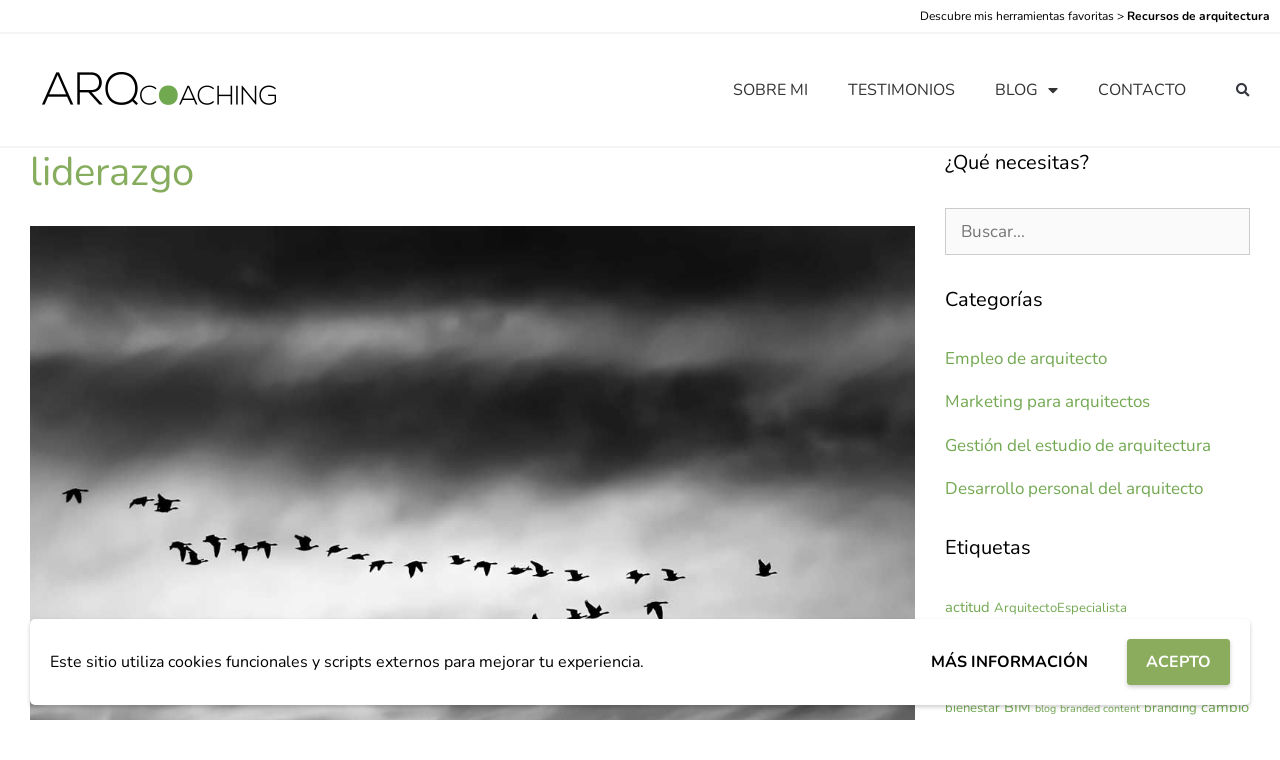

--- FILE ---
content_type: text/html; charset=UTF-8
request_url: https://www.coachingarquitectos.com/tag/liderazgo/
body_size: 25680
content:
<!DOCTYPE html>
<html lang="es" prefix="og: http://ogp.me/ns# fb: http://ogp.me/ns/fb#">
<head>
	<meta charset="UTF-8">
	<meta name='robots' content='index, follow, max-image-preview:large, max-snippet:-1, max-video-preview:-1' />
<meta name="viewport" content="width=device-width, initial-scale=1">
	<!-- This site is optimized with the Yoast SEO plugin v26.7 - https://yoast.com/wordpress/plugins/seo/ -->
	<title>liderazgo</title>
	<link rel="canonical" href="https://www.coachingarquitectos.com/tag/liderazgo/" />
	<meta name="twitter:card" content="summary_large_image" />
	<meta name="twitter:title" content="liderazgo" />
	<script type="application/ld+json" class="yoast-schema-graph">{"@context":"https://schema.org","@graph":[{"@type":"CollectionPage","@id":"https://www.coachingarquitectos.com/tag/liderazgo/","url":"https://www.coachingarquitectos.com/tag/liderazgo/","name":"liderazgo","isPartOf":{"@id":"https://www.coachingarquitectos.com/#website"},"primaryImageOfPage":{"@id":"https://www.coachingarquitectos.com/tag/liderazgo/#primaryimage"},"image":{"@id":"https://www.coachingarquitectos.com/tag/liderazgo/#primaryimage"},"thumbnailUrl":"https://www.coachingarquitectos.com/wp-content/uploads/2018/05/gestionar-personas-en-el-estudio-de-arquitectura.jpg","breadcrumb":{"@id":"https://www.coachingarquitectos.com/tag/liderazgo/#breadcrumb"},"inLanguage":"es"},{"@type":"ImageObject","inLanguage":"es","@id":"https://www.coachingarquitectos.com/tag/liderazgo/#primaryimage","url":"https://www.coachingarquitectos.com/wp-content/uploads/2018/05/gestionar-personas-en-el-estudio-de-arquitectura.jpg","contentUrl":"https://www.coachingarquitectos.com/wp-content/uploads/2018/05/gestionar-personas-en-el-estudio-de-arquitectura.jpg","width":1200,"height":800,"caption":"Gestionar personas en el estudio de arquitectura"},{"@type":"BreadcrumbList","@id":"https://www.coachingarquitectos.com/tag/liderazgo/#breadcrumb","itemListElement":[{"@type":"ListItem","position":1,"name":"Portada","item":"https://www.coachingarquitectos.com/"},{"@type":"ListItem","position":2,"name":"liderazgo"}]},{"@type":"WebSite","@id":"https://www.coachingarquitectos.com/#website","url":"https://www.coachingarquitectos.com/","name":"ARQcoaching","description":"Coaching para arquitectos por arquitectos","publisher":{"@id":"https://www.coachingarquitectos.com/#/schema/person/1e3fe58d1f2aaa57b099a97e5495093e"},"potentialAction":[{"@type":"SearchAction","target":{"@type":"EntryPoint","urlTemplate":"https://www.coachingarquitectos.com/?s={search_term_string}"},"query-input":{"@type":"PropertyValueSpecification","valueRequired":true,"valueName":"search_term_string"}}],"inLanguage":"es"},{"@type":["Person","Organization"],"@id":"https://www.coachingarquitectos.com/#/schema/person/1e3fe58d1f2aaa57b099a97e5495093e","name":"Joan Vergara Martí","image":{"@type":"ImageObject","inLanguage":"es","@id":"https://www.coachingarquitectos.com/#/schema/person/image/","url":"https://www.coachingarquitectos.com/wp-content/uploads/2018/10/cropped-logo-ARQcoaching.png","contentUrl":"https://www.coachingarquitectos.com/wp-content/uploads/2018/10/cropped-logo-ARQcoaching.png","width":242,"height":92,"caption":"Joan Vergara Martí"},"logo":{"@id":"https://www.coachingarquitectos.com/#/schema/person/image/"}}]}</script>
	<!-- / Yoast SEO plugin. -->


<link rel='dns-prefetch' href='//accounts.google.com' />
<link rel='dns-prefetch' href='//apis.google.com' />
<link href='https://fonts.gstatic.com' crossorigin rel='preconnect' />
<link href='https://fonts.googleapis.com' crossorigin rel='preconnect' />
<link rel="alternate" type="application/rss+xml" title="ARQcoaching &raquo; Feed" href="https://www.coachingarquitectos.com/feed/" />
<link rel="alternate" type="application/rss+xml" title="ARQcoaching &raquo; Feed de los comentarios" href="https://www.coachingarquitectos.com/comments/feed/" />
<link rel="alternate" type="application/rss+xml" title="ARQcoaching &raquo; Etiqueta liderazgo del feed" href="https://www.coachingarquitectos.com/tag/liderazgo/feed/" />
<style id='wp-img-auto-sizes-contain-inline-css'>
img:is([sizes=auto i],[sizes^="auto," i]){contain-intrinsic-size:3000px 1500px}
/*# sourceURL=wp-img-auto-sizes-contain-inline-css */
</style>
<link rel='stylesheet' id='generate-fonts-css' href='//fonts.googleapis.com/css?family=Nunito:200,200italic,300,300italic,regular,italic,600,600italic,700,700italic,800,800italic,900,900italic|Montserrat:100,100italic,200,200italic,300,300italic,regular,italic,500,500italic,600,600italic,700,700italic,800,800italic,900,900italic' media='all' />
<style id='wp-emoji-styles-inline-css'>

	img.wp-smiley, img.emoji {
		display: inline !important;
		border: none !important;
		box-shadow: none !important;
		height: 1em !important;
		width: 1em !important;
		margin: 0 0.07em !important;
		vertical-align: -0.1em !important;
		background: none !important;
		padding: 0 !important;
	}
/*# sourceURL=wp-emoji-styles-inline-css */
</style>
<link rel='stylesheet' id='wp-block-library-css' href='https://www.coachingarquitectos.com/wp-includes/css/dist/block-library/style.min.css?ver=6.9' media='all' />
<style id='classic-theme-styles-inline-css'>
/*! This file is auto-generated */
.wp-block-button__link{color:#fff;background-color:#32373c;border-radius:9999px;box-shadow:none;text-decoration:none;padding:calc(.667em + 2px) calc(1.333em + 2px);font-size:1.125em}.wp-block-file__button{background:#32373c;color:#fff;text-decoration:none}
/*# sourceURL=/wp-includes/css/classic-themes.min.css */
</style>
<style id='global-styles-inline-css'>
:root{--wp--preset--aspect-ratio--square: 1;--wp--preset--aspect-ratio--4-3: 4/3;--wp--preset--aspect-ratio--3-4: 3/4;--wp--preset--aspect-ratio--3-2: 3/2;--wp--preset--aspect-ratio--2-3: 2/3;--wp--preset--aspect-ratio--16-9: 16/9;--wp--preset--aspect-ratio--9-16: 9/16;--wp--preset--color--black: #000000;--wp--preset--color--cyan-bluish-gray: #abb8c3;--wp--preset--color--white: #ffffff;--wp--preset--color--pale-pink: #f78da7;--wp--preset--color--vivid-red: #cf2e2e;--wp--preset--color--luminous-vivid-orange: #ff6900;--wp--preset--color--luminous-vivid-amber: #fcb900;--wp--preset--color--light-green-cyan: #7bdcb5;--wp--preset--color--vivid-green-cyan: #00d084;--wp--preset--color--pale-cyan-blue: #8ed1fc;--wp--preset--color--vivid-cyan-blue: #0693e3;--wp--preset--color--vivid-purple: #9b51e0;--wp--preset--color--contrast: var(--contrast);--wp--preset--color--contrast-2: var(--contrast-2);--wp--preset--color--contrast-3: var(--contrast-3);--wp--preset--color--base: var(--base);--wp--preset--color--base-2: var(--base-2);--wp--preset--color--base-3: var(--base-3);--wp--preset--color--accent: var(--accent);--wp--preset--gradient--vivid-cyan-blue-to-vivid-purple: linear-gradient(135deg,rgb(6,147,227) 0%,rgb(155,81,224) 100%);--wp--preset--gradient--light-green-cyan-to-vivid-green-cyan: linear-gradient(135deg,rgb(122,220,180) 0%,rgb(0,208,130) 100%);--wp--preset--gradient--luminous-vivid-amber-to-luminous-vivid-orange: linear-gradient(135deg,rgb(252,185,0) 0%,rgb(255,105,0) 100%);--wp--preset--gradient--luminous-vivid-orange-to-vivid-red: linear-gradient(135deg,rgb(255,105,0) 0%,rgb(207,46,46) 100%);--wp--preset--gradient--very-light-gray-to-cyan-bluish-gray: linear-gradient(135deg,rgb(238,238,238) 0%,rgb(169,184,195) 100%);--wp--preset--gradient--cool-to-warm-spectrum: linear-gradient(135deg,rgb(74,234,220) 0%,rgb(151,120,209) 20%,rgb(207,42,186) 40%,rgb(238,44,130) 60%,rgb(251,105,98) 80%,rgb(254,248,76) 100%);--wp--preset--gradient--blush-light-purple: linear-gradient(135deg,rgb(255,206,236) 0%,rgb(152,150,240) 100%);--wp--preset--gradient--blush-bordeaux: linear-gradient(135deg,rgb(254,205,165) 0%,rgb(254,45,45) 50%,rgb(107,0,62) 100%);--wp--preset--gradient--luminous-dusk: linear-gradient(135deg,rgb(255,203,112) 0%,rgb(199,81,192) 50%,rgb(65,88,208) 100%);--wp--preset--gradient--pale-ocean: linear-gradient(135deg,rgb(255,245,203) 0%,rgb(182,227,212) 50%,rgb(51,167,181) 100%);--wp--preset--gradient--electric-grass: linear-gradient(135deg,rgb(202,248,128) 0%,rgb(113,206,126) 100%);--wp--preset--gradient--midnight: linear-gradient(135deg,rgb(2,3,129) 0%,rgb(40,116,252) 100%);--wp--preset--font-size--small: 13px;--wp--preset--font-size--medium: 20px;--wp--preset--font-size--large: 36px;--wp--preset--font-size--x-large: 42px;--wp--preset--spacing--20: 0.44rem;--wp--preset--spacing--30: 0.67rem;--wp--preset--spacing--40: 1rem;--wp--preset--spacing--50: 1.5rem;--wp--preset--spacing--60: 2.25rem;--wp--preset--spacing--70: 3.38rem;--wp--preset--spacing--80: 5.06rem;--wp--preset--shadow--natural: 6px 6px 9px rgba(0, 0, 0, 0.2);--wp--preset--shadow--deep: 12px 12px 50px rgba(0, 0, 0, 0.4);--wp--preset--shadow--sharp: 6px 6px 0px rgba(0, 0, 0, 0.2);--wp--preset--shadow--outlined: 6px 6px 0px -3px rgb(255, 255, 255), 6px 6px rgb(0, 0, 0);--wp--preset--shadow--crisp: 6px 6px 0px rgb(0, 0, 0);}:where(.is-layout-flex){gap: 0.5em;}:where(.is-layout-grid){gap: 0.5em;}body .is-layout-flex{display: flex;}.is-layout-flex{flex-wrap: wrap;align-items: center;}.is-layout-flex > :is(*, div){margin: 0;}body .is-layout-grid{display: grid;}.is-layout-grid > :is(*, div){margin: 0;}:where(.wp-block-columns.is-layout-flex){gap: 2em;}:where(.wp-block-columns.is-layout-grid){gap: 2em;}:where(.wp-block-post-template.is-layout-flex){gap: 1.25em;}:where(.wp-block-post-template.is-layout-grid){gap: 1.25em;}.has-black-color{color: var(--wp--preset--color--black) !important;}.has-cyan-bluish-gray-color{color: var(--wp--preset--color--cyan-bluish-gray) !important;}.has-white-color{color: var(--wp--preset--color--white) !important;}.has-pale-pink-color{color: var(--wp--preset--color--pale-pink) !important;}.has-vivid-red-color{color: var(--wp--preset--color--vivid-red) !important;}.has-luminous-vivid-orange-color{color: var(--wp--preset--color--luminous-vivid-orange) !important;}.has-luminous-vivid-amber-color{color: var(--wp--preset--color--luminous-vivid-amber) !important;}.has-light-green-cyan-color{color: var(--wp--preset--color--light-green-cyan) !important;}.has-vivid-green-cyan-color{color: var(--wp--preset--color--vivid-green-cyan) !important;}.has-pale-cyan-blue-color{color: var(--wp--preset--color--pale-cyan-blue) !important;}.has-vivid-cyan-blue-color{color: var(--wp--preset--color--vivid-cyan-blue) !important;}.has-vivid-purple-color{color: var(--wp--preset--color--vivid-purple) !important;}.has-black-background-color{background-color: var(--wp--preset--color--black) !important;}.has-cyan-bluish-gray-background-color{background-color: var(--wp--preset--color--cyan-bluish-gray) !important;}.has-white-background-color{background-color: var(--wp--preset--color--white) !important;}.has-pale-pink-background-color{background-color: var(--wp--preset--color--pale-pink) !important;}.has-vivid-red-background-color{background-color: var(--wp--preset--color--vivid-red) !important;}.has-luminous-vivid-orange-background-color{background-color: var(--wp--preset--color--luminous-vivid-orange) !important;}.has-luminous-vivid-amber-background-color{background-color: var(--wp--preset--color--luminous-vivid-amber) !important;}.has-light-green-cyan-background-color{background-color: var(--wp--preset--color--light-green-cyan) !important;}.has-vivid-green-cyan-background-color{background-color: var(--wp--preset--color--vivid-green-cyan) !important;}.has-pale-cyan-blue-background-color{background-color: var(--wp--preset--color--pale-cyan-blue) !important;}.has-vivid-cyan-blue-background-color{background-color: var(--wp--preset--color--vivid-cyan-blue) !important;}.has-vivid-purple-background-color{background-color: var(--wp--preset--color--vivid-purple) !important;}.has-black-border-color{border-color: var(--wp--preset--color--black) !important;}.has-cyan-bluish-gray-border-color{border-color: var(--wp--preset--color--cyan-bluish-gray) !important;}.has-white-border-color{border-color: var(--wp--preset--color--white) !important;}.has-pale-pink-border-color{border-color: var(--wp--preset--color--pale-pink) !important;}.has-vivid-red-border-color{border-color: var(--wp--preset--color--vivid-red) !important;}.has-luminous-vivid-orange-border-color{border-color: var(--wp--preset--color--luminous-vivid-orange) !important;}.has-luminous-vivid-amber-border-color{border-color: var(--wp--preset--color--luminous-vivid-amber) !important;}.has-light-green-cyan-border-color{border-color: var(--wp--preset--color--light-green-cyan) !important;}.has-vivid-green-cyan-border-color{border-color: var(--wp--preset--color--vivid-green-cyan) !important;}.has-pale-cyan-blue-border-color{border-color: var(--wp--preset--color--pale-cyan-blue) !important;}.has-vivid-cyan-blue-border-color{border-color: var(--wp--preset--color--vivid-cyan-blue) !important;}.has-vivid-purple-border-color{border-color: var(--wp--preset--color--vivid-purple) !important;}.has-vivid-cyan-blue-to-vivid-purple-gradient-background{background: var(--wp--preset--gradient--vivid-cyan-blue-to-vivid-purple) !important;}.has-light-green-cyan-to-vivid-green-cyan-gradient-background{background: var(--wp--preset--gradient--light-green-cyan-to-vivid-green-cyan) !important;}.has-luminous-vivid-amber-to-luminous-vivid-orange-gradient-background{background: var(--wp--preset--gradient--luminous-vivid-amber-to-luminous-vivid-orange) !important;}.has-luminous-vivid-orange-to-vivid-red-gradient-background{background: var(--wp--preset--gradient--luminous-vivid-orange-to-vivid-red) !important;}.has-very-light-gray-to-cyan-bluish-gray-gradient-background{background: var(--wp--preset--gradient--very-light-gray-to-cyan-bluish-gray) !important;}.has-cool-to-warm-spectrum-gradient-background{background: var(--wp--preset--gradient--cool-to-warm-spectrum) !important;}.has-blush-light-purple-gradient-background{background: var(--wp--preset--gradient--blush-light-purple) !important;}.has-blush-bordeaux-gradient-background{background: var(--wp--preset--gradient--blush-bordeaux) !important;}.has-luminous-dusk-gradient-background{background: var(--wp--preset--gradient--luminous-dusk) !important;}.has-pale-ocean-gradient-background{background: var(--wp--preset--gradient--pale-ocean) !important;}.has-electric-grass-gradient-background{background: var(--wp--preset--gradient--electric-grass) !important;}.has-midnight-gradient-background{background: var(--wp--preset--gradient--midnight) !important;}.has-small-font-size{font-size: var(--wp--preset--font-size--small) !important;}.has-medium-font-size{font-size: var(--wp--preset--font-size--medium) !important;}.has-large-font-size{font-size: var(--wp--preset--font-size--large) !important;}.has-x-large-font-size{font-size: var(--wp--preset--font-size--x-large) !important;}
:where(.wp-block-post-template.is-layout-flex){gap: 1.25em;}:where(.wp-block-post-template.is-layout-grid){gap: 1.25em;}
:where(.wp-block-term-template.is-layout-flex){gap: 1.25em;}:where(.wp-block-term-template.is-layout-grid){gap: 1.25em;}
:where(.wp-block-columns.is-layout-flex){gap: 2em;}:where(.wp-block-columns.is-layout-grid){gap: 2em;}
:root :where(.wp-block-pullquote){font-size: 1.5em;line-height: 1.6;}
/*# sourceURL=global-styles-inline-css */
</style>
<link rel='stylesheet' id='bcct_style-css' href='https://www.coachingarquitectos.com/wp-content/plugins/better-click-to-tweet/assets/css/styles.css?ver=3.0' media='all' />
<link rel='stylesheet' id='toc-screen-css' href='https://www.coachingarquitectos.com/wp-content/plugins/table-of-contents-plus/screen.min.css?ver=2411.1' media='all' />
<link rel='stylesheet' id='tve_leads_forms-css' href='//www.coachingarquitectos.com/wp-content/plugins/thrive-leads/editor-layouts/css/frontend.css?ver=3.29.2' media='all' />
<link rel='stylesheet' id='generate-style-grid-css' href='https://www.coachingarquitectos.com/wp-content/themes/generatepress/assets/css/unsemantic-grid.min.css?ver=3.4.0' media='all' />
<link rel='stylesheet' id='generate-style-css' href='https://www.coachingarquitectos.com/wp-content/themes/generatepress/assets/css/style.min.css?ver=3.4.0' media='all' />
<style id='generate-style-inline-css'>
body{background-color:#ffffff;color:#0a0a0a;}a{color:#72a851;}a:hover, a:focus, a:active{color:#000000;}body .grid-container{max-width:1300px;}.wp-block-group__inner-container{max-width:1300px;margin-left:auto;margin-right:auto;}.navigation-search{position:absolute;left:-99999px;pointer-events:none;visibility:hidden;z-index:20;width:100%;top:0;transition:opacity 100ms ease-in-out;opacity:0;}.navigation-search.nav-search-active{left:0;right:0;pointer-events:auto;visibility:visible;opacity:1;}.navigation-search input[type="search"]{outline:0;border:0;vertical-align:bottom;line-height:1;opacity:0.9;width:100%;z-index:20;border-radius:0;-webkit-appearance:none;height:60px;}.navigation-search input::-ms-clear{display:none;width:0;height:0;}.navigation-search input::-ms-reveal{display:none;width:0;height:0;}.navigation-search input::-webkit-search-decoration, .navigation-search input::-webkit-search-cancel-button, .navigation-search input::-webkit-search-results-button, .navigation-search input::-webkit-search-results-decoration{display:none;}.main-navigation li.search-item{z-index:21;}li.search-item.active{transition:opacity 100ms ease-in-out;}.nav-left-sidebar .main-navigation li.search-item.active,.nav-right-sidebar .main-navigation li.search-item.active{width:auto;display:inline-block;float:right;}.gen-sidebar-nav .navigation-search{top:auto;bottom:0;}.dropdown-click .main-navigation ul ul{display:none;visibility:hidden;}.dropdown-click .main-navigation ul ul ul.toggled-on{left:0;top:auto;position:relative;box-shadow:none;border-bottom:1px solid rgba(0,0,0,0.05);}.dropdown-click .main-navigation ul ul li:last-child > ul.toggled-on{border-bottom:0;}.dropdown-click .main-navigation ul.toggled-on, .dropdown-click .main-navigation ul li.sfHover > ul.toggled-on{display:block;left:auto;right:auto;opacity:1;visibility:visible;pointer-events:auto;height:auto;overflow:visible;float:none;}.dropdown-click .main-navigation.sub-menu-left .sub-menu.toggled-on, .dropdown-click .main-navigation.sub-menu-left ul li.sfHover > ul.toggled-on{right:0;}.dropdown-click nav ul ul ul{background-color:transparent;}.dropdown-click .widget-area .main-navigation ul ul{top:auto;position:absolute;float:none;width:100%;left:-99999px;}.dropdown-click .widget-area .main-navigation ul ul.toggled-on{position:relative;left:0;right:0;}.dropdown-click .widget-area.sidebar .main-navigation ul li.sfHover ul, .dropdown-click .widget-area.sidebar .main-navigation ul li:hover ul{right:0;left:0;}.dropdown-click .sfHover > a > .dropdown-menu-toggle > .gp-icon svg{transform:rotate(180deg);}:root{--contrast:#222222;--contrast-2:#575760;--contrast-3:#b2b2be;--base:#f0f0f0;--base-2:#f7f8f9;--base-3:#ffffff;--accent:#1e73be;}:root .has-contrast-color{color:var(--contrast);}:root .has-contrast-background-color{background-color:var(--contrast);}:root .has-contrast-2-color{color:var(--contrast-2);}:root .has-contrast-2-background-color{background-color:var(--contrast-2);}:root .has-contrast-3-color{color:var(--contrast-3);}:root .has-contrast-3-background-color{background-color:var(--contrast-3);}:root .has-base-color{color:var(--base);}:root .has-base-background-color{background-color:var(--base);}:root .has-base-2-color{color:var(--base-2);}:root .has-base-2-background-color{background-color:var(--base-2);}:root .has-base-3-color{color:var(--base-3);}:root .has-base-3-background-color{background-color:var(--base-3);}:root .has-accent-color{color:var(--accent);}:root .has-accent-background-color{background-color:var(--accent);}body, button, input, select, textarea{font-family:"Nunito", sans-serif;}body{line-height:1.7;}p{margin-bottom:0.9em;}.entry-content > [class*="wp-block-"]:not(:last-child):not(.wp-block-heading){margin-bottom:0.9em;}.main-title{font-family:"Montserrat", sans-serif;font-size:45px;}.main-navigation a, .menu-toggle{font-family:"Nunito", sans-serif;text-transform:uppercase;font-size:16px;}.main-navigation .main-nav ul ul li a{font-size:15px;}.sidebar .widget, .footer-widgets .widget{font-size:17px;}button:not(.menu-toggle),html input[type="button"],input[type="reset"],input[type="submit"],.button,.wp-block-button .wp-block-button__link{font-family:"Nunito", sans-serif;text-transform:uppercase;}h1{font-family:"Nunito", sans-serif;font-weight:400;font-size:40px;}h2{font-family:"Nunito", sans-serif;font-weight:300;text-transform:uppercase;font-size:30px;}h3{font-family:"Nunito", sans-serif;font-weight:600;text-transform:uppercase;font-size:20px;line-height:1.5em;}h4{font-family:"Nunito", sans-serif;font-weight:300;font-size:20px;line-height:1.6em;}h5{font-family:"Nunito", sans-serif;font-size:inherit;}h6{font-family:"Nunito", sans-serif;}@media (max-width:768px){.main-title{font-size:30px;}h1{font-size:30px;}h2{font-size:25px;}}.top-bar{background-color:#636363;color:#ffffff;}.top-bar a{color:#ffffff;}.top-bar a:hover{color:#303030;}.site-header{background-color:#ffffff;color:#3a3a3a;}.site-header a{color:#86ac5d;}.main-title a,.main-title a:hover{color:#72a851;}.site-description{color:#ffffff;}.mobile-menu-control-wrapper .menu-toggle,.mobile-menu-control-wrapper .menu-toggle:hover,.mobile-menu-control-wrapper .menu-toggle:focus,.has-inline-mobile-toggle #site-navigation.toggled{background-color:rgba(0, 0, 0, 0.02);}.main-navigation,.main-navigation ul ul{background-color:#ffffff;}.main-navigation .main-nav ul li a, .main-navigation .menu-toggle, .main-navigation .menu-bar-items{color:#222222;}.main-navigation .main-nav ul li:not([class*="current-menu-"]):hover > a, .main-navigation .main-nav ul li:not([class*="current-menu-"]):focus > a, .main-navigation .main-nav ul li.sfHover:not([class*="current-menu-"]) > a, .main-navigation .menu-bar-item:hover > a, .main-navigation .menu-bar-item.sfHover > a{color:#72a851;background-color:#ffffff;}button.menu-toggle:hover,button.menu-toggle:focus,.main-navigation .mobile-bar-items a,.main-navigation .mobile-bar-items a:hover,.main-navigation .mobile-bar-items a:focus{color:#222222;}.main-navigation .main-nav ul li[class*="current-menu-"] > a{color:#72a851;background-color:#ffffff;}.navigation-search input[type="search"],.navigation-search input[type="search"]:active, .navigation-search input[type="search"]:focus, .main-navigation .main-nav ul li.search-item.active > a, .main-navigation .menu-bar-items .search-item.active > a{color:#72a851;background-color:#ffffff;}.main-navigation ul ul{background-color:#3f3f3f;}.main-navigation .main-nav ul ul li a{color:#ffffff;}.main-navigation .main-nav ul ul li:not([class*="current-menu-"]):hover > a,.main-navigation .main-nav ul ul li:not([class*="current-menu-"]):focus > a, .main-navigation .main-nav ul ul li.sfHover:not([class*="current-menu-"]) > a{color:#ffffff;background-color:#4f4f4f;}.main-navigation .main-nav ul ul li[class*="current-menu-"] > a{color:#ffffff;background-color:#4f4f4f;}.separate-containers .inside-article, .separate-containers .comments-area, .separate-containers .page-header, .one-container .container, .separate-containers .paging-navigation, .inside-page-header{background-color:#ffffff;}.entry-meta{color:#595959;}.entry-meta a{color:#595959;}.entry-meta a:hover{color:#1e73be;}h1{color:#86ac5d;}.sidebar .widget{background-color:#ffffff;}.sidebar .widget .widget-title{color:#000000;}.footer-widgets{background-color:#ffffff;}.footer-widgets .widget-title{color:#000000;}.site-info{color:#ffffff;background-color:#bababa;}.site-info a{color:#ffffff;}.site-info a:hover{color:#606060;}.footer-bar .widget_nav_menu .current-menu-item a{color:#606060;}input[type="text"],input[type="email"],input[type="url"],input[type="password"],input[type="search"],input[type="tel"],input[type="number"],textarea,select{color:#666666;background-color:#fafafa;border-color:#cccccc;}input[type="text"]:focus,input[type="email"]:focus,input[type="url"]:focus,input[type="password"]:focus,input[type="search"]:focus,input[type="tel"]:focus,input[type="number"]:focus,textarea:focus,select:focus{color:#666666;background-color:#ffffff;border-color:#bfbfbf;}button,html input[type="button"],input[type="reset"],input[type="submit"],a.button,a.wp-block-button__link:not(.has-background){color:#ffffff;background-color:#666666;}button:hover,html input[type="button"]:hover,input[type="reset"]:hover,input[type="submit"]:hover,a.button:hover,button:focus,html input[type="button"]:focus,input[type="reset"]:focus,input[type="submit"]:focus,a.button:focus,a.wp-block-button__link:not(.has-background):active,a.wp-block-button__link:not(.has-background):focus,a.wp-block-button__link:not(.has-background):hover{color:#ffffff;background-color:#3f3f3f;}a.generate-back-to-top{background-color:rgba( 0,0,0,0.4 );color:#ffffff;}a.generate-back-to-top:hover,a.generate-back-to-top:focus{background-color:rgba( 0,0,0,0.6 );color:#ffffff;}:root{--gp-search-modal-bg-color:var(--base-3);--gp-search-modal-text-color:var(--contrast);--gp-search-modal-overlay-bg-color:rgba(0,0,0,0.2);}@media (max-width: 768px){.main-navigation .menu-bar-item:hover > a, .main-navigation .menu-bar-item.sfHover > a{background:none;color:#222222;}}.inside-top-bar{padding:10px;}.inside-header{padding:15px 0px 15px 0px;}.separate-containers .inside-article, .separate-containers .comments-area, .separate-containers .page-header, .separate-containers .paging-navigation, .one-container .site-content, .inside-page-header{padding:0px 30px 0px 30px;}.site-main .wp-block-group__inner-container{padding:0px 30px 0px 30px;}.entry-content .alignwide, body:not(.no-sidebar) .entry-content .alignfull{margin-left:-30px;width:calc(100% + 60px);max-width:calc(100% + 60px);}.one-container.right-sidebar .site-main,.one-container.both-right .site-main{margin-right:30px;}.one-container.left-sidebar .site-main,.one-container.both-left .site-main{margin-left:30px;}.one-container.both-sidebars .site-main{margin:0px 30px 0px 30px;}.main-navigation .main-nav ul li a,.menu-toggle,.main-navigation .mobile-bar-items a{padding-left:14px;padding-right:14px;line-height:94px;}.main-navigation .main-nav ul ul li a{padding:10px 14px 10px 14px;}.navigation-search input[type="search"]{height:94px;}.rtl .menu-item-has-children .dropdown-menu-toggle{padding-left:14px;}.menu-item-has-children .dropdown-menu-toggle{padding-right:14px;}.rtl .main-navigation .main-nav ul li.menu-item-has-children > a{padding-right:14px;}.footer-widgets{padding:20px;}.site-info{padding:20px;}@media (max-width:768px){.separate-containers .inside-article, .separate-containers .comments-area, .separate-containers .page-header, .separate-containers .paging-navigation, .one-container .site-content, .inside-page-header{padding:10px;}.site-main .wp-block-group__inner-container{padding:10px;}.site-info{padding-right:10px;padding-left:10px;}.entry-content .alignwide, body:not(.no-sidebar) .entry-content .alignfull{margin-left:-10px;width:calc(100% + 20px);max-width:calc(100% + 20px);}}.one-container .sidebar .widget{padding:0px;}/* End cached CSS */@media (max-width: 768px){.main-navigation .menu-toggle,.main-navigation .mobile-bar-items,.sidebar-nav-mobile:not(#sticky-placeholder){display:block;}.main-navigation ul,.gen-sidebar-nav{display:none;}[class*="nav-float-"] .site-header .inside-header > *{float:none;clear:both;}}
.dynamic-author-image-rounded{border-radius:100%;}.dynamic-featured-image, .dynamic-author-image{vertical-align:middle;}.one-container.blog .dynamic-content-template:not(:last-child), .one-container.archive .dynamic-content-template:not(:last-child){padding-bottom:0px;}.dynamic-entry-excerpt > p:last-child{margin-bottom:0px;}
@media (max-width: 768px){.main-navigation .menu-toggle,.main-navigation .mobile-bar-items a,.main-navigation .menu-bar-item > a{padding-left:14px;padding-right:14px;}.main-navigation .main-nav ul li a,.main-navigation .menu-toggle,.main-navigation .mobile-bar-items a,.main-navigation .menu-bar-item > a{line-height:36px;}.main-navigation .site-logo.navigation-logo img, .mobile-header-navigation .site-logo.mobile-header-logo img, .navigation-search input[type="search"]{height:36px;}}
/*# sourceURL=generate-style-inline-css */
</style>
<link rel='stylesheet' id='generate-mobile-style-css' href='https://www.coachingarquitectos.com/wp-content/themes/generatepress/assets/css/mobile.min.css?ver=3.4.0' media='all' />
<link rel='stylesheet' id='generate-font-icons-css' href='https://www.coachingarquitectos.com/wp-content/themes/generatepress/assets/css/components/font-icons.min.css?ver=3.4.0' media='all' />
<link rel='stylesheet' id='generate-child-css' href='https://www.coachingarquitectos.com/wp-content/themes/generatepress_child/style.css?ver=1692785629' media='all' />
<link rel='stylesheet' id='elementor-frontend-css' href='https://www.coachingarquitectos.com/wp-content/plugins/elementor/assets/css/frontend.min.css?ver=3.34.0' media='all' />
<link rel='stylesheet' id='widget-heading-css' href='https://www.coachingarquitectos.com/wp-content/plugins/elementor/assets/css/widget-heading.min.css?ver=3.34.0' media='all' />
<link rel='stylesheet' id='widget-image-css' href='https://www.coachingarquitectos.com/wp-content/plugins/elementor/assets/css/widget-image.min.css?ver=3.34.0' media='all' />
<link rel='stylesheet' id='widget-nav-menu-css' href='https://www.coachingarquitectos.com/wp-content/plugins/elementor-pro/assets/css/widget-nav-menu.min.css?ver=3.34.0' media='all' />
<link rel='stylesheet' id='widget-search-form-css' href='https://www.coachingarquitectos.com/wp-content/plugins/elementor-pro/assets/css/widget-search-form.min.css?ver=3.34.0' media='all' />
<link rel='stylesheet' id='elementor-icons-shared-0-css' href='https://www.coachingarquitectos.com/wp-content/plugins/elementor/assets/lib/font-awesome/css/fontawesome.min.css?ver=5.15.3' media='all' />
<link rel='stylesheet' id='elementor-icons-fa-solid-css' href='https://www.coachingarquitectos.com/wp-content/plugins/elementor/assets/lib/font-awesome/css/solid.min.css?ver=5.15.3' media='all' />
<link rel='stylesheet' id='widget-social-icons-css' href='https://www.coachingarquitectos.com/wp-content/plugins/elementor/assets/css/widget-social-icons.min.css?ver=3.34.0' media='all' />
<link rel='stylesheet' id='e-apple-webkit-css' href='https://www.coachingarquitectos.com/wp-content/plugins/elementor/assets/css/conditionals/apple-webkit.min.css?ver=3.34.0' media='all' />
<link rel='stylesheet' id='elementor-icons-css' href='https://www.coachingarquitectos.com/wp-content/plugins/elementor/assets/lib/eicons/css/elementor-icons.min.css?ver=5.45.0' media='all' />
<link rel='stylesheet' id='elementor-post-9251-css' href='https://www.coachingarquitectos.com/wp-content/uploads/elementor/css/post-9251.css?ver=1768506950' media='all' />
<link rel='stylesheet' id='lae-animate-css' href='https://www.coachingarquitectos.com/wp-content/plugins/addons-for-elementor/assets/css/lib/animate.css?ver=9.0' media='all' />
<link rel='stylesheet' id='lae-sliders-styles-css' href='https://www.coachingarquitectos.com/wp-content/plugins/addons-for-elementor/assets/css/lib/sliders.min.css?ver=9.0' media='all' />
<link rel='stylesheet' id='lae-icomoon-styles-css' href='https://www.coachingarquitectos.com/wp-content/plugins/addons-for-elementor/assets/css/icomoon.css?ver=9.0' media='all' />
<link rel='stylesheet' id='lae-frontend-styles-css' href='https://www.coachingarquitectos.com/wp-content/plugins/addons-for-elementor/assets/css/lae-frontend.css?ver=9.0' media='all' />
<link rel='stylesheet' id='lae-grid-styles-css' href='https://www.coachingarquitectos.com/wp-content/plugins/addons-for-elementor/assets/css/lae-grid.css?ver=9.0' media='all' />
<link rel='stylesheet' id='lae-widgets-styles-css' href='https://www.coachingarquitectos.com/wp-content/plugins/addons-for-elementor/assets/css/widgets/lae-widgets.min.css?ver=9.0' media='all' />
<link rel='stylesheet' id='font-awesome-5-all-css' href='https://www.coachingarquitectos.com/wp-content/plugins/elementor/assets/lib/font-awesome/css/all.min.css?ver=3.34.0' media='all' />
<link rel='stylesheet' id='font-awesome-4-shim-css' href='https://www.coachingarquitectos.com/wp-content/plugins/elementor/assets/lib/font-awesome/css/v4-shims.min.css?ver=3.34.0' media='all' />
<link rel='stylesheet' id='elementor-post-9577-css' href='https://www.coachingarquitectos.com/wp-content/uploads/elementor/css/post-9577.css?ver=1768506950' media='all' />
<link rel='stylesheet' id='elementor-post-9858-css' href='https://www.coachingarquitectos.com/wp-content/uploads/elementor/css/post-9858.css?ver=1768506950' media='all' />
<link rel='stylesheet' id='tve_style_family_tve_flt-css' href='https://www.coachingarquitectos.com/wp-content/plugins/thrive-leads/tcb/editor/css/thrive_flat.css?ver=3.31.2' media='all' />
<link rel='stylesheet' id='generate-blog-images-css' href='https://www.coachingarquitectos.com/wp-content/plugins/gp-premium/blog/functions/css/featured-images.min.css?ver=2.4.1' media='all' />
<link rel='stylesheet' id='wpgdprc-front-css-css' href='https://www.coachingarquitectos.com/wp-content/plugins/wp-gdpr-compliance/Assets/css/front.css?ver=1706641647' media='all' />
<style id='wpgdprc-front-css-inline-css'>
:root{--wp-gdpr--bar--background-color: #ffffff;--wp-gdpr--bar--color: #000000;--wp-gdpr--button--background-color: #8bac5c;--wp-gdpr--button--background-color--darken: #648535;--wp-gdpr--button--color: #ffffff;}
/*# sourceURL=wpgdprc-front-css-inline-css */
</style>
<link rel='stylesheet' id='elementor-gf-local-nunito-css' href='https://www.coachingarquitectos.com/wp-content/uploads/elementor/google-fonts/css/nunito.css?ver=1748726265' media='all' />
<link rel='stylesheet' id='elementor-icons-fa-brands-css' href='https://www.coachingarquitectos.com/wp-content/plugins/elementor/assets/lib/font-awesome/css/brands.min.css?ver=5.15.3' media='all' />
<script src="https://www.coachingarquitectos.com/wp-includes/js/jquery/jquery.min.js?ver=3.7.1" id="jquery-core-js"></script>
<script src="https://www.coachingarquitectos.com/wp-includes/js/jquery/jquery-migrate.min.js?ver=3.4.1" id="jquery-migrate-js"></script>
<script src="https://www.coachingarquitectos.com/wp-includes/js/imagesloaded.min.js?ver=5.0.0" id="imagesloaded-js"></script>
<script src="https://www.coachingarquitectos.com/wp-includes/js/masonry.min.js?ver=4.2.2" id="masonry-js"></script>
<script src="https://www.coachingarquitectos.com/wp-includes/js/jquery/jquery.masonry.min.js?ver=3.1.2b" id="jquery-masonry-js"></script>
<script id="tve_frontend-js-extra">
var tve_frontend_options = {"is_editor_page":"","page_events":[],"is_single":"0","ajaxurl":"https://www.coachingarquitectos.com/wp-admin/admin-ajax.php","social_fb_app_id":"","dash_url":"https://www.coachingarquitectos.com/wp-content/plugins/thrive-leads/thrive-dashboard","translations":{"Copy":"Copy"},"user_profile_nonce":"43b7fc1054","ip":"18.222.239.232","current_user":[],"post_request_data":[],"conditional_display":{"is_tooltip_dismissed":false}};
var tve_frontend_options = {"ajaxurl":"https://www.coachingarquitectos.com/wp-admin/admin-ajax.php","is_editor_page":"","page_events":[],"is_single":"0","social_fb_app_id":"","dash_url":"https://www.coachingarquitectos.com/wp-content/plugins/thrive-leads/thrive-dashboard","queried_object":{"term_id":13,"taxonomy":"post_tag"},"query_vars":{"tag":"liderazgo"},"$_POST":[],"translations":{"Copy":"Copy","empty_username":"ERROR: The username field is empty.","empty_password":"ERROR: The password field is empty.","empty_login":"ERROR: Enter a username or email address.","min_chars":"At least %s characters are needed","no_headings":"No headings found","registration_err":{"required_field":"\u003Cstrong\u003EError\u003C/strong\u003E: This field is required","required_email":"\u003Cstrong\u003EError\u003C/strong\u003E: Please type your email address.","invalid_email":"\u003Cstrong\u003EError\u003C/strong\u003E: The email address isn&#8217;t correct.","passwordmismatch":"\u003Cstrong\u003EError\u003C/strong\u003E: Password mismatch"}},"routes":{"posts":"https://www.coachingarquitectos.com/wp-json/tcb/v1/posts","video_reporting":"https://www.coachingarquitectos.com/wp-json/tcb/v1/video-reporting"},"nonce":"bb48b73cce","allow_video_src":"","google_client_id":null,"google_api_key":null,"facebook_app_id":null,"lead_generation_custom_tag_apis":["activecampaign","aweber","convertkit","drip","klicktipp","mailchimp","sendlane","zapier"],"post_request_data":[],"user_profile_nonce":"43b7fc1054","ip":"18.222.239.232","current_user":[],"conditional_display":{"is_tooltip_dismissed":false}};
//# sourceURL=tve_frontend-js-extra
</script>
<script src="https://www.coachingarquitectos.com/wp-content/plugins/thrive-leads/tcb/editor/js/dist/modules/general.min.js?ver=3.31.2" id="tve_frontend-js"></script>
<script src="https://www.coachingarquitectos.com/wp-includes/js/plupload/moxie.min.js?ver=1.3.5.1" id="moxiejs-js"></script>
<script src="https://www.coachingarquitectos.com/wp-content/plugins/elementor/assets/lib/font-awesome/js/v4-shims.min.js?ver=3.34.0" id="font-awesome-4-shim-js"></script>
<script id="wpgdprc-front-js-js-extra">
var wpgdprcFront = {"ajaxUrl":"https://www.coachingarquitectos.com/wp-admin/admin-ajax.php","ajaxNonce":"33e5e73a57","ajaxArg":"security","pluginPrefix":"wpgdprc","blogId":"1","isMultiSite":"","locale":"es_ES","showSignUpModal":"","showFormModal":"","cookieName":"wpgdprc-consent-2","consentVersion":"2","path":"/","prefix":"wpgdprc","consents":[{"ID":1,"required":true,"placement":"head","content":"\u003Cscript type=\"text/javascript\"\u003E \u003C/script\u003E"}]};
//# sourceURL=wpgdprc-front-js-js-extra
</script>
<script src="https://www.coachingarquitectos.com/wp-content/plugins/wp-gdpr-compliance/Assets/js/front.min.js?ver=1706641647" id="wpgdprc-front-js-js"></script>
<link rel="https://api.w.org/" href="https://www.coachingarquitectos.com/wp-json/" /><link rel="alternate" title="JSON" type="application/json" href="https://www.coachingarquitectos.com/wp-json/wp/v2/tags/13" /><link rel="EditURI" type="application/rsd+xml" title="RSD" href="https://www.coachingarquitectos.com/xmlrpc.php?rsd" />
<meta name="generator" content="WordPress 6.9" />
        <script type="text/javascript">
            ( function () {
                window.lae_fs = { can_use_premium_code: false};
            } )();
        </script>
        <!-- Facebook Pixel Code -->
<script>
!function(f,b,e,v,n,t,s)
{if(f.fbq)return;n=f.fbq=function(){n.callMethod?
n.callMethod.apply(n,arguments):n.queue.push(arguments)};
if(!f._fbq)f._fbq=n;n.push=n;n.loaded=!0;n.version='2.0';
n.queue=[];t=b.createElement(e);t.async=!0;
t.src=v;s=b.getElementsByTagName(e)[0];
s.parentNode.insertBefore(t,s)}(window,document,'script',
'https://connect.facebook.net/en_US/fbevents.js');
 fbq('init', '302855316866913'); 
fbq('track', 'PageView');
</script>
<noscript>
 <img height="1" width="1" 
src="https://www.facebook.com/tr?id=302855316866913&ev=PageView
&noscript=1"/>
</noscript>
<!-- End Facebook Pixel Code -->  <script async src="https://www.googletagmanager.com/gtag/js?id=UA-80480522-2"></script>
  <script>
    window.dataLayer = window.dataLayer || [];
    function gtag(){dataLayer.push(arguments);}
    gtag('js', new Date());

    gtag('config', 'UA-80480522-2');
  </script>
  <style type="text/css" id="tve_global_variables">:root{--tcb-background-author-image:url(https://secure.gravatar.com/avatar/a9862927855fdad8e263b74befb929b8bce062dea93095fdab2bed6fd8ce439b?s=256&d=mm&r=g);--tcb-background-user-image:url();--tcb-background-featured-image-thumbnail:url(https://www.coachingarquitectos.com/wp-content/uploads/2018/05/gestionar-personas-en-el-estudio-de-arquitectura.jpg);}</style><meta name="generator" content="Elementor 3.34.0; features: additional_custom_breakpoints; settings: css_print_method-external, google_font-enabled, font_display-auto">
			<style>
				.e-con.e-parent:nth-of-type(n+4):not(.e-lazyloaded):not(.e-no-lazyload),
				.e-con.e-parent:nth-of-type(n+4):not(.e-lazyloaded):not(.e-no-lazyload) * {
					background-image: none !important;
				}
				@media screen and (max-height: 1024px) {
					.e-con.e-parent:nth-of-type(n+3):not(.e-lazyloaded):not(.e-no-lazyload),
					.e-con.e-parent:nth-of-type(n+3):not(.e-lazyloaded):not(.e-no-lazyload) * {
						background-image: none !important;
					}
				}
				@media screen and (max-height: 640px) {
					.e-con.e-parent:nth-of-type(n+2):not(.e-lazyloaded):not(.e-no-lazyload),
					.e-con.e-parent:nth-of-type(n+2):not(.e-lazyloaded):not(.e-no-lazyload) * {
						background-image: none !important;
					}
				}
			</style>
			<style type="text/css" id="thrive-default-styles"></style><link rel="icon" href="https://www.coachingarquitectos.com/wp-content/uploads/2018/10/logo-ARQcoaching-fav-icon-1.png" sizes="32x32" />
<link rel="icon" href="https://www.coachingarquitectos.com/wp-content/uploads/2018/10/logo-ARQcoaching-fav-icon-1.png" sizes="192x192" />
<link rel="apple-touch-icon" href="https://www.coachingarquitectos.com/wp-content/uploads/2018/10/logo-ARQcoaching-fav-icon-1.png" />
<meta name="msapplication-TileImage" content="https://www.coachingarquitectos.com/wp-content/uploads/2018/10/logo-ARQcoaching-fav-icon-1.png" />
		<style id="wp-custom-css">
			.bctt-click-to-tweet {
    display: block;
    background-color: rgba(168,177,198,0.14);
    position: relative;
    border: 1px solid #72a851;
    -moz-border-radius: 0px;
    border-radius: 0px;
    padding: 15px 15px 15px 30px;
    margin-bottom: 3em;
    margin-top: 3em;
		font-size:15px;
}


.entry-content ul {
  list-style: none;
  padding: 0;
  margin-left: 35px;
}

.entry-content li {
  padding-left: 1em; 
  text-indent: -01em;
	margin-bottom:10px;
}

.entry-content li::before {
  content: "\2022"!important;
  color: #86ac5d;
	padding-right:5px;/* or whatever color you prefer */
}

.entry-content li.elementor-icon-list-item::before {
display:none;
}

.entry-content li.elementor-icon-list-item { 
  text-indent: 0em;
}

#toc_container ul {
  list-style: none;
  padding: 0;
  margin-left: 20px;
}

#toc_container li::before {
  display:none;
}

.rp4wp-related-posts ul>li {
	  padding-left: 0em; 
  text-indent: 0em;
	margin-bottom:0px;
}

.rp4wp-related-posts li::before {
  content: none!important;
}

.entry-content h2 {
    margin-top: 20px;
}

p.wpgdprc-checkbox {
	font-size:12px;
}

.tcb-button-link span {
    text-shadow: rgb(255, 255,255) 0px 0px 0px!important;
}

.footer-widgets {
    display: none;
}

h2 {
	padding-top:20px;
}		</style>
		
<!-- START - Open Graph and Twitter Card Tags 3.3.7 -->
 <!-- Facebook Open Graph -->
  <meta property="og:locale" content="es_ES"/>
  <meta property="og:site_name" content="ARQcoaching"/>
  <meta property="og:title" content="liderazgo"/>
  <meta property="og:url" content="https://www.coachingarquitectos.com/tag/liderazgo/"/>
  <meta property="og:type" content="article"/>
  <meta property="og:description" content="Coaching para arquitectos por arquitectos"/>
  <meta property="og:image" content="https://www.coachingarquitectos.com/wp-content/uploads/2018/11/Captura-de-pantalla-2018-11-15-a-las-18.02.42.png"/>
  <meta property="og:image:url" content="https://www.coachingarquitectos.com/wp-content/uploads/2018/11/Captura-de-pantalla-2018-11-15-a-las-18.02.42.png"/>
  <meta property="og:image:secure_url" content="https://www.coachingarquitectos.com/wp-content/uploads/2018/11/Captura-de-pantalla-2018-11-15-a-las-18.02.42.png"/>
  <meta property="article:publisher" content="https://www.facebook.com/arqcoaching/"/>
 <!-- Google+ / Schema.org -->
  <meta itemprop="name" content="liderazgo"/>
  <meta itemprop="headline" content="liderazgo"/>
  <meta itemprop="description" content="Coaching para arquitectos por arquitectos"/>
  <meta itemprop="image" content="https://www.coachingarquitectos.com/wp-content/uploads/2018/11/Captura-de-pantalla-2018-11-15-a-las-18.02.42.png"/>
  <!--<meta itemprop="publisher" content="ARQcoaching"/>--> <!-- To solve: The attribute publisher.itemtype has an invalid value -->
 <!-- Twitter Cards -->
  <meta name="twitter:title" content="liderazgo"/>
  <meta name="twitter:url" content="https://www.coachingarquitectos.com/tag/liderazgo/"/>
  <meta name="twitter:description" content="Coaching para arquitectos por arquitectos"/>
  <meta name="twitter:image" content="https://www.coachingarquitectos.com/wp-content/uploads/2018/11/Captura-de-pantalla-2018-11-15-a-las-18.02.42.png"/>
  <meta name="twitter:card" content="summary_large_image"/>
  <meta name="twitter:site" content="@ARQCoaching"/>
 <!-- SEO -->
 <!-- Misc. tags -->
 <!-- is_tag | yoast_seo -->
<!-- END - Open Graph and Twitter Card Tags 3.3.7 -->
	
</head>

<body class="archive tag tag-liderazgo tag-13 wp-custom-logo wp-embed-responsive wp-theme-generatepress wp-child-theme-generatepress_child post-image-above-header post-image-aligned-center sticky-menu-fade right-sidebar nav-float-right one-container fluid-header active-footer-widgets-1 nav-search-enabled header-aligned-left dropdown-click dropdown-click-menu-item elementor-default elementor-kit-9251" itemtype="https://schema.org/Blog" itemscope>
	<a class="screen-reader-text skip-link" href="#content" title="Saltar al contenido">Saltar al contenido</a>		<header data-elementor-type="header" data-elementor-id="9577" class="elementor elementor-9577 elementor-location-header" data-elementor-post-type="elementor_library">
					<section class="elementor-section elementor-top-section elementor-element elementor-element-aad570e elementor-section-content-middle elementor-section-full_width elementor-section-stretched elementor-section-height-default elementor-section-height-default" data-id="aad570e" data-element_type="section" data-settings="{&quot;background_background&quot;:&quot;classic&quot;,&quot;stretch_section&quot;:&quot;section-stretched&quot;}">
						<div class="elementor-container elementor-column-gap-default">
					<div class="elementor-column elementor-col-100 elementor-top-column elementor-element elementor-element-64b1c7c" data-id="64b1c7c" data-element_type="column">
			<div class="elementor-widget-wrap elementor-element-populated">
						<div class="elementor-element elementor-element-cf5cd05 elementor-widget elementor-widget-heading" data-id="cf5cd05" data-element_type="widget" data-widget_type="heading.default">
				<div class="elementor-widget-container">
					<p class="elementor-heading-title elementor-size-default"><a href="https://www.coachingarquitectos.com/recursos-arquitectura/">Descubre mis herramientas favoritas &gt; <b>Recursos de arquitectura</b></a></p>				</div>
				</div>
					</div>
		</div>
					</div>
		</section>
				<section class="elementor-section elementor-top-section elementor-element elementor-element-8eb4e93 elementor-section-content-middle elementor-section-full_width elementor-section-stretched elementor-section-height-default elementor-section-height-default" data-id="8eb4e93" data-element_type="section" data-settings="{&quot;stretch_section&quot;:&quot;section-stretched&quot;}">
						<div class="elementor-container elementor-column-gap-default">
					<div class="elementor-column elementor-col-33 elementor-top-column elementor-element elementor-element-cc7ba77" data-id="cc7ba77" data-element_type="column">
			<div class="elementor-widget-wrap elementor-element-populated">
						<div class="elementor-element elementor-element-3d461af elementor-widget elementor-widget-theme-site-logo elementor-widget-image" data-id="3d461af" data-element_type="widget" data-widget_type="theme-site-logo.default">
				<div class="elementor-widget-container">
											<a href="https://www.coachingarquitectos.com">
			<img width="242" height="92" src="https://www.coachingarquitectos.com/wp-content/uploads/2018/10/cropped-logo-ARQcoaching.png" class="attachment-full size-full wp-image-79" alt="" />				</a>
											</div>
				</div>
					</div>
		</div>
				<div class="elementor-column elementor-col-33 elementor-top-column elementor-element elementor-element-eb2f663" data-id="eb2f663" data-element_type="column">
			<div class="elementor-widget-wrap elementor-element-populated">
						<div class="elementor-element elementor-element-9dfadc9 elementor-nav-menu__align-end elementor-nav-menu--dropdown-tablet elementor-nav-menu__text-align-aside elementor-nav-menu--toggle elementor-nav-menu--burger elementor-widget elementor-widget-nav-menu" data-id="9dfadc9" data-element_type="widget" data-settings="{&quot;layout&quot;:&quot;horizontal&quot;,&quot;submenu_icon&quot;:{&quot;value&quot;:&quot;&lt;i class=\&quot;fas fa-caret-down\&quot; aria-hidden=\&quot;true\&quot;&gt;&lt;\/i&gt;&quot;,&quot;library&quot;:&quot;fa-solid&quot;},&quot;toggle&quot;:&quot;burger&quot;}" data-widget_type="nav-menu.default">
				<div class="elementor-widget-container">
								<nav aria-label="Menú" class="elementor-nav-menu--main elementor-nav-menu__container elementor-nav-menu--layout-horizontal e--pointer-underline e--animation-fade">
				<ul id="menu-1-9dfadc9" class="elementor-nav-menu"><li class="menu-item menu-item-type-post_type menu-item-object-page menu-item-27"><a href="https://www.coachingarquitectos.com/sobre-mi/" class="elementor-item">Sobre mi</a></li>
<li class="menu-item menu-item-type-post_type menu-item-object-page menu-item-10538"><a href="https://www.coachingarquitectos.com/testimonios/" class="elementor-item">Testimonios</a></li>
<li class="menu-item menu-item-type-post_type menu-item-object-page current_page_parent menu-item-has-children menu-item-40"><a href="https://www.coachingarquitectos.com/blog/" class="elementor-item">Blog</a>
<ul class="sub-menu elementor-nav-menu--dropdown">
	<li class="menu-item menu-item-type-post_type menu-item-object-page current_page_parent menu-item-10029"><a href="https://www.coachingarquitectos.com/blog/" class="elementor-sub-item">TODOS LOS ARTÍCULOS</a></li>
	<li class="menu-item menu-item-type-post_type menu-item-object-page menu-item-9584"><a href="https://www.coachingarquitectos.com/marketing-arquitectos/" class="elementor-sub-item">Marketing para arquitectos</a></li>
	<li class="menu-item menu-item-type-post_type menu-item-object-page menu-item-9585"><a href="https://www.coachingarquitectos.com/empleo-arquitecto/" class="elementor-sub-item">Empleo de arquitecto</a></li>
	<li class="menu-item menu-item-type-post_type menu-item-object-page menu-item-9586"><a href="https://www.coachingarquitectos.com/gestion-estudio-arquitectura/" class="elementor-sub-item">Gestión del estudio de arquitectura</a></li>
	<li class="menu-item menu-item-type-post_type menu-item-object-page menu-item-9587"><a href="https://www.coachingarquitectos.com/desarrollo-personal-arquitecto/" class="elementor-sub-item">Desarrollo personal del arquitecto</a></li>
</ul>
</li>
<li class="menu-item menu-item-type-post_type menu-item-object-page menu-item-26"><a href="https://www.coachingarquitectos.com/contacto/" class="elementor-item">Contacto</a></li>
</ul>			</nav>
					<div class="elementor-menu-toggle" role="button" tabindex="0" aria-label="Alternar menú" aria-expanded="false">
			<i aria-hidden="true" role="presentation" class="elementor-menu-toggle__icon--open eicon-menu-bar"></i><i aria-hidden="true" role="presentation" class="elementor-menu-toggle__icon--close eicon-close"></i>		</div>
					<nav class="elementor-nav-menu--dropdown elementor-nav-menu__container" aria-hidden="true">
				<ul id="menu-2-9dfadc9" class="elementor-nav-menu"><li class="menu-item menu-item-type-post_type menu-item-object-page menu-item-27"><a href="https://www.coachingarquitectos.com/sobre-mi/" class="elementor-item" tabindex="-1">Sobre mi</a></li>
<li class="menu-item menu-item-type-post_type menu-item-object-page menu-item-10538"><a href="https://www.coachingarquitectos.com/testimonios/" class="elementor-item" tabindex="-1">Testimonios</a></li>
<li class="menu-item menu-item-type-post_type menu-item-object-page current_page_parent menu-item-has-children menu-item-40"><a href="https://www.coachingarquitectos.com/blog/" class="elementor-item" tabindex="-1">Blog</a>
<ul class="sub-menu elementor-nav-menu--dropdown">
	<li class="menu-item menu-item-type-post_type menu-item-object-page current_page_parent menu-item-10029"><a href="https://www.coachingarquitectos.com/blog/" class="elementor-sub-item" tabindex="-1">TODOS LOS ARTÍCULOS</a></li>
	<li class="menu-item menu-item-type-post_type menu-item-object-page menu-item-9584"><a href="https://www.coachingarquitectos.com/marketing-arquitectos/" class="elementor-sub-item" tabindex="-1">Marketing para arquitectos</a></li>
	<li class="menu-item menu-item-type-post_type menu-item-object-page menu-item-9585"><a href="https://www.coachingarquitectos.com/empleo-arquitecto/" class="elementor-sub-item" tabindex="-1">Empleo de arquitecto</a></li>
	<li class="menu-item menu-item-type-post_type menu-item-object-page menu-item-9586"><a href="https://www.coachingarquitectos.com/gestion-estudio-arquitectura/" class="elementor-sub-item" tabindex="-1">Gestión del estudio de arquitectura</a></li>
	<li class="menu-item menu-item-type-post_type menu-item-object-page menu-item-9587"><a href="https://www.coachingarquitectos.com/desarrollo-personal-arquitecto/" class="elementor-sub-item" tabindex="-1">Desarrollo personal del arquitecto</a></li>
</ul>
</li>
<li class="menu-item menu-item-type-post_type menu-item-object-page menu-item-26"><a href="https://www.coachingarquitectos.com/contacto/" class="elementor-item" tabindex="-1">Contacto</a></li>
</ul>			</nav>
						</div>
				</div>
					</div>
		</div>
				<div class="elementor-column elementor-col-33 elementor-top-column elementor-element elementor-element-9dc81d6 elementor-hidden-phone" data-id="9dc81d6" data-element_type="column">
			<div class="elementor-widget-wrap elementor-element-populated">
						<div class="elementor-element elementor-element-4e492b8 elementor-search-form--skin-full_screen elementor-widget elementor-widget-search-form" data-id="4e492b8" data-element_type="widget" data-settings="{&quot;skin&quot;:&quot;full_screen&quot;}" data-widget_type="search-form.default">
				<div class="elementor-widget-container">
							<search role="search">
			<form class="elementor-search-form" action="https://www.coachingarquitectos.com" method="get">
												<div class="elementor-search-form__toggle" role="button" tabindex="0" aria-label="Buscar">
					<i aria-hidden="true" class="fas fa-search"></i>				</div>
								<div class="elementor-search-form__container">
					<label class="elementor-screen-only" for="elementor-search-form-4e492b8">Buscar</label>

					
					<input id="elementor-search-form-4e492b8" placeholder="Buscar..." class="elementor-search-form__input" type="search" name="s" value="">
					
					
										<div class="dialog-lightbox-close-button dialog-close-button" role="button" tabindex="0" aria-label="Cerrar este cuadro de búsqueda.">
						<i aria-hidden="true" class="eicon-close"></i>					</div>
									</div>
			</form>
		</search>
						</div>
				</div>
					</div>
		</div>
					</div>
		</section>
				</header>
		
	<div class="site grid-container container hfeed grid-parent" id="page">
				<div class="site-content" id="content">
			
	<div class="content-area grid-parent mobile-grid-100 grid-75 tablet-grid-75" id="primary">
		<main class="site-main" id="main">
					<header class="page-header" aria-label="Página">
			
			<h1 class="page-title">
				liderazgo			</h1>

					</header>
		<article id="post-5358" class="post-5358 post type-post status-publish format-standard has-post-thumbnail hentry category-equipos tag-competencias tag-delegar tag-equipos tag-gestion-de-personas tag-liderazgo tag-motivacion tag-valores tag-vision" itemtype="https://schema.org/CreativeWork" itemscope>
	<div class="inside-article">
		<div class="post-image">
						
						<a href="https://www.coachingarquitectos.com/gestionar-personas-en-el-estudio-de-arquitectura/">
							<img fetchpriority="high" width="1200" height="800" src="https://www.coachingarquitectos.com/wp-content/uploads/2018/05/gestionar-personas-en-el-estudio-de-arquitectura.jpg" class="attachment-full size-full wp-post-image" alt="Gestionar personas en el estudio de arquitectura" itemprop="image" decoding="async" srcset="https://www.coachingarquitectos.com/wp-content/uploads/2018/05/gestionar-personas-en-el-estudio-de-arquitectura.jpg 1200w, https://www.coachingarquitectos.com/wp-content/uploads/2018/05/gestionar-personas-en-el-estudio-de-arquitectura-300x200.jpg 300w, https://www.coachingarquitectos.com/wp-content/uploads/2018/05/gestionar-personas-en-el-estudio-de-arquitectura-768x512.jpg 768w, https://www.coachingarquitectos.com/wp-content/uploads/2018/05/gestionar-personas-en-el-estudio-de-arquitectura-1024x683.jpg 1024w" sizes="(max-width: 1200px) 100vw, 1200px" />
						</a>
					</div>			<header class="entry-header">
				<h2 class="entry-title" itemprop="headline"><a href="https://www.coachingarquitectos.com/gestionar-personas-en-el-estudio-de-arquitectura/" rel="bookmark">HAY MANERAS Y MANERAS DE GESTIONAR PERSONAS EN EL ESTUDIO DE ARQUITECTURA</a></h2>			</header>
			
			<div class="entry-summary" itemprop="text">
				<p>Gestionar personas en el estudio de arquitectura tiene su estrategia, que debe estar alineada con la estrategia general de la organización. Existen varias maneras de hacerlo que pueden combinarse. Vamos a ver algunas y qué ventajas y desventajas tienen.</p>
			</div>

				<footer class="entry-meta" aria-label="Meta de entradas">
			<span class="cat-links"><span class="screen-reader-text">Categorías </span><a href="https://www.coachingarquitectos.com/category/equipos/" rel="category tag">estudio</a></span> <span class="comments-link"><a href="https://www.coachingarquitectos.com/gestionar-personas-en-el-estudio-de-arquitectura/#comments">4 comentarios</a></span> 		</footer>
			</div>
</article>
<article id="post-5070" class="post-5070 post type-post status-publish format-standard has-post-thumbnail hentry category-equipos tag-delegar tag-efectividad-personal tag-equipos tag-interrupciones tag-liderazgo tag-productividad tag-reuniones" itemtype="https://schema.org/CreativeWork" itemscope>
	<div class="inside-article">
		<div class="post-image">
						
						<a href="https://www.coachingarquitectos.com/aprender-a-decir-no/">
							<img loading="lazy" width="1200" height="800" src="https://www.coachingarquitectos.com/wp-content/uploads/2018/03/aprender-a-decir-22no22.jpg" class="attachment-full size-full wp-post-image" alt="Aprender a decir no" itemprop="image" decoding="async" srcset="https://www.coachingarquitectos.com/wp-content/uploads/2018/03/aprender-a-decir-22no22.jpg 1200w, https://www.coachingarquitectos.com/wp-content/uploads/2018/03/aprender-a-decir-22no22-300x200.jpg 300w, https://www.coachingarquitectos.com/wp-content/uploads/2018/03/aprender-a-decir-22no22-768x512.jpg 768w, https://www.coachingarquitectos.com/wp-content/uploads/2018/03/aprender-a-decir-22no22-1024x683.jpg 1024w" sizes="(max-width: 1200px) 100vw, 1200px" />
						</a>
					</div>			<header class="entry-header">
				<h2 class="entry-title" itemprop="headline"><a href="https://www.coachingarquitectos.com/aprender-a-decir-no/" rel="bookmark">CUANDO TRABAJAR CON PERSONAS NO TE PERMITE TRABAJAR. APRENDER A DECIR NO</a></h2>			</header>
			
			<div class="entry-summary" itemprop="text">
				<p>Cuando trabajas con otras personas ganas muchas cosas, pero también necesitas generar otras, por ejemplo tiempo para interactuar. Como ese tiempo no es infinito, es necesario aprender a decir NO a veces, puesto que los objetivos del equipo se pueden resentir.</p>
			</div>

				<footer class="entry-meta" aria-label="Meta de entradas">
			<span class="cat-links"><span class="screen-reader-text">Categorías </span><a href="https://www.coachingarquitectos.com/category/equipos/" rel="category tag">estudio</a></span> <span class="comments-link"><a href="https://www.coachingarquitectos.com/aprender-a-decir-no/#comments">2 comentarios</a></span> 		</footer>
			</div>
</article>
<article id="post-4993" class="post-4993 post type-post status-publish format-standard has-post-thumbnail hentry category-equipos tag-delegar tag-equipos tag-lider-coach tag-liderazgo tag-motivacion tag-productividad" itemtype="https://schema.org/CreativeWork" itemscope>
	<div class="inside-article">
		<div class="post-image">
						
						<a href="https://www.coachingarquitectos.com/dar-feedback-a-un-equipo/">
							<img loading="lazy" width="1200" height="912" src="https://www.coachingarquitectos.com/wp-content/uploads/2018/02/dar-feedback-a-un-equipo.jpg" class="attachment-full size-full wp-post-image" alt="Dar feedback a un equipo" itemprop="image" decoding="async" srcset="https://www.coachingarquitectos.com/wp-content/uploads/2018/02/dar-feedback-a-un-equipo.jpg 1200w, https://www.coachingarquitectos.com/wp-content/uploads/2018/02/dar-feedback-a-un-equipo-300x228.jpg 300w, https://www.coachingarquitectos.com/wp-content/uploads/2018/02/dar-feedback-a-un-equipo-768x584.jpg 768w, https://www.coachingarquitectos.com/wp-content/uploads/2018/02/dar-feedback-a-un-equipo-1024x778.jpg 1024w" sizes="(max-width: 1200px) 100vw, 1200px" />
						</a>
					</div>			<header class="entry-header">
				<h2 class="entry-title" itemprop="headline"><a href="https://www.coachingarquitectos.com/dar-feedback-a-un-equipo/" rel="bookmark">DAR FEEDBACK A UN EQUIPO BAJO LA MIRADA DE RASHOMON</a></h2>			</header>
			
			<div class="entry-summary" itemprop="text">
				<p>Dar feedback a un equipo con la intención de mejorar su rendimiento es una de las habilidades que debe tener un buen líder. Para hacerlo bien, es importante tener en cuenta una serie de criterios para que conseguir que sea una herramienta potente y no un freno.</p>
			</div>

				<footer class="entry-meta" aria-label="Meta de entradas">
			<span class="cat-links"><span class="screen-reader-text">Categorías </span><a href="https://www.coachingarquitectos.com/category/equipos/" rel="category tag">estudio</a></span> <span class="comments-link"><a href="https://www.coachingarquitectos.com/dar-feedback-a-un-equipo/#respond">Deja un comentario</a></span> 		</footer>
			</div>
</article>
<article id="post-3779" class="post-3779 post type-post status-publish format-standard has-post-thumbnail hentry category-personal tag-autonomos tag-efectividad-personal tag-estrategia tag-estres tag-freelance tag-honorarios tag-liderazgo tag-miedo tag-rentabilidad" itemtype="https://schema.org/CreativeWork" itemscope>
	<div class="inside-article">
		<div class="post-image">
						
						<a href="https://www.coachingarquitectos.com/miedos-del-arquitecto-autonomo/">
							<img loading="lazy" width="1200" height="798" src="https://www.coachingarquitectos.com/wp-content/uploads/2017/04/miedos-del-arquitecto-autonomo.jpg" class="attachment-full size-full wp-post-image" alt="" itemprop="image" decoding="async" srcset="https://www.coachingarquitectos.com/wp-content/uploads/2017/04/miedos-del-arquitecto-autonomo.jpg 1200w, https://www.coachingarquitectos.com/wp-content/uploads/2017/04/miedos-del-arquitecto-autonomo-300x200.jpg 300w, https://www.coachingarquitectos.com/wp-content/uploads/2017/04/miedos-del-arquitecto-autonomo-1024x681.jpg 1024w, https://www.coachingarquitectos.com/wp-content/uploads/2017/04/miedos-del-arquitecto-autonomo-768x511.jpg 768w" sizes="(max-width: 1200px) 100vw, 1200px" />
						</a>
					</div>			<header class="entry-header">
				<h2 class="entry-title" itemprop="headline"><a href="https://www.coachingarquitectos.com/miedos-del-arquitecto-autonomo/" rel="bookmark">LA GUÍA BRUCE LEE PARA SER UN ARQUITECTO AUTÓNOMO</a></h2>			</header>
			
			<div class="entry-summary" itemprop="text">
				<p>A la hora de afrontar una profesión complicada como es la arquitectura desde la posición del autónomo, es normal que surjan miedos. Veamos cómo podemos reducir esos miedos y también enfrentarnos a los típicos problemas prácticos del arquitecto autónomo.</p>
			</div>

				<footer class="entry-meta" aria-label="Meta de entradas">
			<span class="cat-links"><span class="screen-reader-text">Categorías </span><a href="https://www.coachingarquitectos.com/category/personal/" rel="category tag">personal</a></span> <span class="comments-link"><a href="https://www.coachingarquitectos.com/miedos-del-arquitecto-autonomo/#comments">8 comentarios</a></span> 		</footer>
			</div>
</article>
<article id="post-3005" class="post-3005 post type-post status-publish format-standard has-post-thumbnail hentry category-equipos tag-equipos tag-feedback tag-liderazgo" itemtype="https://schema.org/CreativeWork" itemscope>
	<div class="inside-article">
		<div class="post-image">
						
						<a href="https://www.coachingarquitectos.com/problemas-equipos-de-trabajo/">
							<img loading="lazy" width="640" height="429" src="https://www.coachingarquitectos.com/wp-content/uploads/2016/10/problemas-en-equipos-barco-varado.jpg" class="attachment-full size-full wp-post-image" alt="Problemas en equipos de trabajo" itemprop="image" decoding="async" srcset="https://www.coachingarquitectos.com/wp-content/uploads/2016/10/problemas-en-equipos-barco-varado.jpg 640w, https://www.coachingarquitectos.com/wp-content/uploads/2016/10/problemas-en-equipos-barco-varado-300x201.jpg 300w" sizes="(max-width: 640px) 100vw, 640px" />
						</a>
					</div>			<header class="entry-header">
				<h2 class="entry-title" itemprop="headline"><a href="https://www.coachingarquitectos.com/problemas-equipos-de-trabajo/" rel="bookmark">5+3 PROBLEMAS LETALES EN EQUIPOS DE TRABAJO</a></h2>			</header>
			
			<div class="entry-summary" itemprop="text">
				<p>Los problemas en equipos de trabajo están a la orden del día. Te presento los más dañinos que a la vez son los más comunes, teniendo en cuenta que acaban siendo letales para el equipo, y te muestro cómo tomar el camino para evitarlos.</p>
			</div>

				<footer class="entry-meta" aria-label="Meta de entradas">
			<span class="cat-links"><span class="screen-reader-text">Categorías </span><a href="https://www.coachingarquitectos.com/category/equipos/" rel="category tag">estudio</a></span> <span class="comments-link"><a href="https://www.coachingarquitectos.com/problemas-equipos-de-trabajo/#comments">2 comentarios</a></span> 		</footer>
			</div>
</article>
<article id="post-1847" class="post-1847 post type-post status-publish format-standard has-post-thumbnail hentry category-equipos tag-delegar tag-equipos tag-liderazgo tag-productividad" itemtype="https://schema.org/CreativeWork" itemscope>
	<div class="inside-article">
		<div class="post-image">
						
						<a href="https://www.coachingarquitectos.com/7-motivos-2-tecnicas-sencillas-para-empezar-delegar/">
							<img loading="lazy" width="1600" height="1000" src="https://www.coachingarquitectos.com/wp-content/uploads/2016/08/pasar-el-testigo.jpg" class="attachment-full size-full wp-post-image" alt="" itemprop="image" decoding="async" srcset="https://www.coachingarquitectos.com/wp-content/uploads/2016/08/pasar-el-testigo.jpg 1600w, https://www.coachingarquitectos.com/wp-content/uploads/2016/08/pasar-el-testigo-300x188.jpg 300w, https://www.coachingarquitectos.com/wp-content/uploads/2016/08/pasar-el-testigo-768x480.jpg 768w, https://www.coachingarquitectos.com/wp-content/uploads/2016/08/pasar-el-testigo-1024x640.jpg 1024w" sizes="(max-width: 1600px) 100vw, 1600px" />
						</a>
					</div>			<header class="entry-header">
				<h2 class="entry-title" itemprop="headline"><a href="https://www.coachingarquitectos.com/7-motivos-2-tecnicas-sencillas-para-empezar-delegar/" rel="bookmark">7 MOTIVOS Y 2 TÉCNICAS SENCILLAS PARA EMPEZAR A DELEGAR YA</a></h2>			</header>
			
			<div class="entry-content" itemprop="text">
				<p style="text-align: justify;"><strong>Delegar</strong> es una de las herramientas más potentes que tiene un líder para ganar en eficacia y en eficiencia y hacer crecer a su equipo. ¿Por qué nos cuesta tanto delegar tareas? ¿Sabemos hacerlo?</p>
<p class="read-more-container"><a title="7 MOTIVOS Y 2 TÉCNICAS SENCILLAS PARA EMPEZAR A DELEGAR YA" class="read-more content-read-more" href="https://www.coachingarquitectos.com/7-motivos-2-tecnicas-sencillas-para-empezar-delegar/#more-1847" aria-label="Leer más sobre 7 MOTIVOS Y 2 TÉCNICAS SENCILLAS PARA EMPEZAR A DELEGAR YA">Leer más</a></p>
			</div>

					<footer class="entry-meta" aria-label="Meta de entradas">
			<span class="cat-links"><span class="screen-reader-text">Categorías </span><a href="https://www.coachingarquitectos.com/category/equipos/" rel="category tag">estudio</a></span> <span class="comments-link"><a href="https://www.coachingarquitectos.com/7-motivos-2-tecnicas-sencillas-para-empezar-delegar/#comments">9 comentarios</a></span> 		</footer>
			</div>
</article>
<article id="post-1505" class="post-1505 post type-post status-publish format-standard has-post-thumbnail hentry category-equipos tag-creatividad tag-equipos tag-feedback tag-gestion-de-personas tag-lider-coach tag-liderazgo" itemtype="https://schema.org/CreativeWork" itemscope>
	<div class="inside-article">
		<div class="post-image">
						
						<a href="https://www.coachingarquitectos.com/liderazgo-arquitectos-lider-coach/">
							<img width="639" height="425" src="https://www.coachingarquitectos.com/wp-content/uploads/2016/07/lider-y-seguidores.jpg" class="attachment-full size-full wp-post-image" alt="" itemprop="image" decoding="async" srcset="https://www.coachingarquitectos.com/wp-content/uploads/2016/07/lider-y-seguidores.jpg 639w, https://www.coachingarquitectos.com/wp-content/uploads/2016/07/lider-y-seguidores-300x200.jpg 300w" sizes="(max-width: 639px) 100vw, 639px" />
						</a>
					</div>			<header class="entry-header">
				<h2 class="entry-title" itemprop="headline"><a href="https://www.coachingarquitectos.com/liderazgo-arquitectos-lider-coach/" rel="bookmark">LIDERAZGO PARA ARQUITECTOS. 10 RASGOS IMPRESCINDIBLES DEL ARQUITECTO COMO LÍDER DE EQUIPOS</a></h2>			</header>
			
			<div class="entry-summary" itemprop="text">
				<p>Los arquitectos trabajamos muchas veces en entornos en los que debemos mostrar liderazgo, ya sea en nuestro estudio o como directores de equipos multidisciplinares. Veamos diversos estilos de liderazgo y maneras de acercarse a ser un líder-coach.</p>
			</div>

				<footer class="entry-meta" aria-label="Meta de entradas">
			<span class="cat-links"><span class="screen-reader-text">Categorías </span><a href="https://www.coachingarquitectos.com/category/equipos/" rel="category tag">estudio</a></span> <span class="comments-link"><a href="https://www.coachingarquitectos.com/liderazgo-arquitectos-lider-coach/#comments">7 comentarios</a></span> 		</footer>
			</div>
</article>
		</main>
	</div>

	<div class="widget-area sidebar is-right-sidebar grid-25 tablet-grid-25 grid-parent" id="right-sidebar">
	<div class="inside-right-sidebar">
		<aside id="search-2" class="widget inner-padding widget_search"><p class="widget-title">¿Qué necesitas?</p><form method="get" class="search-form" action="https://www.coachingarquitectos.com/">
	<label>
		<span class="screen-reader-text">Buscar:</span>
		<input type="search" class="search-field" placeholder="Buscar..." value="" name="s" title="Buscar:">
	</label>
	<input type="submit" class="search-submit" value="Buscar"></form>
</aside><aside id="text-7" class="widget inner-padding widget_text"><p class="widget-title">Categorías</p>			<div class="textwidget"><p><a href="https://www.coachingarquitectos.com/empleo-arquitecto/">Empleo de arquitecto</a></p>
<p><a href="https://www.coachingarquitectos.com/marketing-arquitectos/">Marketing para arquitectos</a></p>
<p><a href="https://www.coachingarquitectos.com/gestion-estudio-arquitectura/">Gestión del estudio de arquitectura</a></p>
<p><a href="https://www.coachingarquitectos.com/desarrollo-personal-arquitecto/">Desarrollo personal del arquitecto</a></p>
</div>
		</aside><aside id="tag_cloud-2" class="widget inner-padding widget_tag_cloud"><p class="widget-title">Etiquetas</p><div class="tagcloud"><a href="https://www.coachingarquitectos.com/tag/actitud/" class="tag-cloud-link tag-link-39 tag-link-position-1" style="font-size: 11.04347826087pt;" aria-label="actitud (3 elementos)">actitud</a>
<a href="https://www.coachingarquitectos.com/tag/arquitectoespecialista/" class="tag-cloud-link tag-link-177 tag-link-position-2" style="font-size: 9.8260869565217pt;" aria-label="ArquitectoEspecialista (2 elementos)">ArquitectoEspecialista</a>
<a href="https://www.coachingarquitectos.com/tag/arquitectomarketero/" class="tag-cloud-link tag-link-42 tag-link-position-3" style="font-size: 15.913043478261pt;" aria-label="ArquitectoMarketero (11 elementos)">ArquitectoMarketero</a>
<a href="https://www.coachingarquitectos.com/tag/arquitectos-famosos/" class="tag-cloud-link tag-link-153 tag-link-position-4" style="font-size: 8pt;" aria-label="arquitectos famosos (1 elemento)">arquitectos famosos</a>
<a href="https://www.coachingarquitectos.com/tag/autoconocimiento/" class="tag-cloud-link tag-link-83 tag-link-position-5" style="font-size: 15.913043478261pt;" aria-label="autoconocimiento (11 elementos)">autoconocimiento</a>
<a href="https://www.coachingarquitectos.com/tag/autonomos/" class="tag-cloud-link tag-link-84 tag-link-position-6" style="font-size: 8pt;" aria-label="autónomos (1 elemento)">autónomos</a>
<a href="https://www.coachingarquitectos.com/tag/barreras/" class="tag-cloud-link tag-link-98 tag-link-position-7" style="font-size: 9.8260869565217pt;" aria-label="barreras (2 elementos)">barreras</a>
<a href="https://www.coachingarquitectos.com/tag/bienestar/" class="tag-cloud-link tag-link-185 tag-link-position-8" style="font-size: 9.8260869565217pt;" aria-label="bienestar (2 elementos)">bienestar</a>
<a href="https://www.coachingarquitectos.com/tag/bim/" class="tag-cloud-link tag-link-123 tag-link-position-9" style="font-size: 11.04347826087pt;" aria-label="BIM (3 elementos)">BIM</a>
<a href="https://www.coachingarquitectos.com/tag/blog/" class="tag-cloud-link tag-link-159 tag-link-position-10" style="font-size: 8pt;" aria-label="blog (1 elemento)">blog</a>
<a href="https://www.coachingarquitectos.com/tag/branded-content/" class="tag-cloud-link tag-link-175 tag-link-position-11" style="font-size: 8pt;" aria-label="branded content (1 elemento)">branded content</a>
<a href="https://www.coachingarquitectos.com/tag/branding/" class="tag-cloud-link tag-link-176 tag-link-position-12" style="font-size: 9.8260869565217pt;" aria-label="branding (2 elementos)">branding</a>
<a href="https://www.coachingarquitectos.com/tag/cambio/" class="tag-cloud-link tag-link-17 tag-link-position-13" style="font-size: 11.04347826087pt;" aria-label="cambio (3 elementos)">cambio</a>
<a href="https://www.coachingarquitectos.com/tag/canales/" class="tag-cloud-link tag-link-60 tag-link-position-14" style="font-size: 12.869565217391pt;" aria-label="canales (5 elementos)">canales</a>
<a href="https://www.coachingarquitectos.com/tag/carta-de-presentacion/" class="tag-cloud-link tag-link-168 tag-link-position-15" style="font-size: 8pt;" aria-label="carta de presentación (1 elemento)">carta de presentación</a>
<a href="https://www.coachingarquitectos.com/tag/cine/" class="tag-cloud-link tag-link-54 tag-link-position-16" style="font-size: 8pt;" aria-label="cine (1 elemento)">cine</a>
<a href="https://www.coachingarquitectos.com/tag/cliente-ideal/" class="tag-cloud-link tag-link-43 tag-link-position-17" style="font-size: 15.913043478261pt;" aria-label="cliente ideal (11 elementos)">cliente ideal</a>
<a href="https://www.coachingarquitectos.com/tag/coaching/" class="tag-cloud-link tag-link-79 tag-link-position-18" style="font-size: 8pt;" aria-label="coaching (1 elemento)">coaching</a>
<a href="https://www.coachingarquitectos.com/tag/competencias/" class="tag-cloud-link tag-link-121 tag-link-position-19" style="font-size: 16.217391304348pt;" aria-label="competencias (12 elementos)">competencias</a>
<a href="https://www.coachingarquitectos.com/tag/comunicacion/" class="tag-cloud-link tag-link-101 tag-link-position-20" style="font-size: 14.086956521739pt;" aria-label="comunicación (7 elementos)">comunicación</a>
<a href="https://www.coachingarquitectos.com/tag/concentracion/" class="tag-cloud-link tag-link-92 tag-link-position-21" style="font-size: 8pt;" aria-label="concentración (1 elemento)">concentración</a>
<a href="https://www.coachingarquitectos.com/tag/concursos/" class="tag-cloud-link tag-link-141 tag-link-position-22" style="font-size: 8pt;" aria-label="concursos (1 elemento)">concursos</a>
<a href="https://www.coachingarquitectos.com/tag/consultoria/" class="tag-cloud-link tag-link-80 tag-link-position-23" style="font-size: 8pt;" aria-label="consultoría (1 elemento)">consultoría</a>
<a href="https://www.coachingarquitectos.com/tag/coste-de-adquisicion-de-clientes/" class="tag-cloud-link tag-link-138 tag-link-position-24" style="font-size: 9.8260869565217pt;" aria-label="coste de adquisición de clientes (2 elementos)">coste de adquisición de clientes</a>
<a href="https://www.coachingarquitectos.com/tag/coste-de-oportunidad/" class="tag-cloud-link tag-link-106 tag-link-position-25" style="font-size: 8pt;" aria-label="coste de oportunidad (1 elemento)">coste de oportunidad</a>
<a href="https://www.coachingarquitectos.com/tag/covid-19/" class="tag-cloud-link tag-link-171 tag-link-position-26" style="font-size: 8pt;" aria-label="COVID-19 (1 elemento)">COVID-19</a>
<a href="https://www.coachingarquitectos.com/tag/creatividad/" class="tag-cloud-link tag-link-7 tag-link-position-27" style="font-size: 11.04347826087pt;" aria-label="creatividad (3 elementos)">creatividad</a>
<a href="https://www.coachingarquitectos.com/tag/crecimiento/" class="tag-cloud-link tag-link-183 tag-link-position-28" style="font-size: 8pt;" aria-label="crecimiento (1 elemento)">crecimiento</a>
<a href="https://www.coachingarquitectos.com/tag/creencias-limitantes/" class="tag-cloud-link tag-link-23 tag-link-position-29" style="font-size: 14.086956521739pt;" aria-label="creencias limitantes (7 elementos)">creencias limitantes</a>
<a href="https://www.coachingarquitectos.com/tag/cv/" class="tag-cloud-link tag-link-64 tag-link-position-30" style="font-size: 12.869565217391pt;" aria-label="CV (5 elementos)">CV</a>
<a href="https://www.coachingarquitectos.com/tag/delegar/" class="tag-cloud-link tag-link-21 tag-link-position-31" style="font-size: 12.869565217391pt;" aria-label="delegar (5 elementos)">delegar</a>
<a href="https://www.coachingarquitectos.com/tag/diferenciacion/" class="tag-cloud-link tag-link-143 tag-link-position-32" style="font-size: 12.869565217391pt;" aria-label="diferenciación (5 elementos)">diferenciación</a>
<a href="https://www.coachingarquitectos.com/tag/efectividad-personal/" class="tag-cloud-link tag-link-48 tag-link-position-33" style="font-size: 17.942028985507pt;" aria-label="efectividad personal (18 elementos)">efectividad personal</a>
<a href="https://www.coachingarquitectos.com/tag/elevator-pitch/" class="tag-cloud-link tag-link-47 tag-link-position-34" style="font-size: 12.869565217391pt;" aria-label="elevator pitch (5 elementos)">elevator pitch</a>
<a href="https://www.coachingarquitectos.com/tag/embudo-de-ventas/" class="tag-cloud-link tag-link-77 tag-link-position-35" style="font-size: 12.057971014493pt;" aria-label="embudo de ventas (4 elementos)">embudo de ventas</a>
<a href="https://www.coachingarquitectos.com/tag/emociones/" class="tag-cloud-link tag-link-3 tag-link-position-36" style="font-size: 13.579710144928pt;" aria-label="emociones (6 elementos)">emociones</a>
<a href="https://www.coachingarquitectos.com/tag/empleabilidad/" class="tag-cloud-link tag-link-65 tag-link-position-37" style="font-size: 20.275362318841pt;" aria-label="empleabilidad (31 elementos)">empleabilidad</a>
<a href="https://www.coachingarquitectos.com/tag/emprendimiento/" class="tag-cloud-link tag-link-95 tag-link-position-38" style="font-size: 12.057971014493pt;" aria-label="emprendimiento (4 elementos)">emprendimiento</a>
<a href="https://www.coachingarquitectos.com/tag/entrevistas/" class="tag-cloud-link tag-link-66 tag-link-position-39" style="font-size: 20.884057971014pt;" aria-label="entrevistas (36 elementos)">entrevistas</a>
<a href="https://www.coachingarquitectos.com/tag/equipos/" class="tag-cloud-link tag-link-8 tag-link-position-40" style="font-size: 16.217391304348pt;" aria-label="equipos (12 elementos)">equipos</a>
<a href="https://www.coachingarquitectos.com/tag/especializacion/" class="tag-cloud-link tag-link-44 tag-link-position-41" style="font-size: 14.086956521739pt;" aria-label="especialización (7 elementos)">especialización</a>
<a href="https://www.coachingarquitectos.com/tag/estrategia/" class="tag-cloud-link tag-link-51 tag-link-position-42" style="font-size: 22pt;" aria-label="estrategia (47 elementos)">estrategia</a>
<a href="https://www.coachingarquitectos.com/tag/estres/" class="tag-cloud-link tag-link-71 tag-link-position-43" style="font-size: 13.579710144928pt;" aria-label="estrés (6 elementos)">estrés</a>
<a href="https://www.coachingarquitectos.com/tag/evolucion/" class="tag-cloud-link tag-link-18 tag-link-position-44" style="font-size: 9.8260869565217pt;" aria-label="evolución (2 elementos)">evolución</a>
<a href="https://www.coachingarquitectos.com/tag/expatriacion/" class="tag-cloud-link tag-link-116 tag-link-position-45" style="font-size: 8pt;" aria-label="expatriación (1 elemento)">expatriación</a>
<a href="https://www.coachingarquitectos.com/tag/experiencia/" class="tag-cloud-link tag-link-114 tag-link-position-46" style="font-size: 8pt;" aria-label="experiencia (1 elemento)">experiencia</a>
<a href="https://www.coachingarquitectos.com/tag/experiencia-de-cliente/" class="tag-cloud-link tag-link-166 tag-link-position-47" style="font-size: 8pt;" aria-label="experiencia de cliente (1 elemento)">experiencia de cliente</a>
<a href="https://www.coachingarquitectos.com/tag/feedback/" class="tag-cloud-link tag-link-10 tag-link-position-48" style="font-size: 11.04347826087pt;" aria-label="feedback (3 elementos)">feedback</a>
<a href="https://www.coachingarquitectos.com/tag/finanzas/" class="tag-cloud-link tag-link-187 tag-link-position-49" style="font-size: 8pt;" aria-label="finanzas (1 elemento)">finanzas</a>
<a href="https://www.coachingarquitectos.com/tag/formacion/" class="tag-cloud-link tag-link-149 tag-link-position-50" style="font-size: 9.8260869565217pt;" aria-label="formación (2 elementos)">formación</a>
<a href="https://www.coachingarquitectos.com/tag/freelance/" class="tag-cloud-link tag-link-162 tag-link-position-51" style="font-size: 8pt;" aria-label="freelance (1 elemento)">freelance</a>
<a href="https://www.coachingarquitectos.com/tag/futuro/" class="tag-cloud-link tag-link-179 tag-link-position-52" style="font-size: 8pt;" aria-label="futuro (1 elemento)">futuro</a>
<a href="https://www.coachingarquitectos.com/tag/gestion/" class="tag-cloud-link tag-link-170 tag-link-position-53" style="font-size: 19.159420289855pt;" aria-label="gestión (24 elementos)">gestión</a>
<a href="https://www.coachingarquitectos.com/tag/gestion-de-personas/" class="tag-cloud-link tag-link-11 tag-link-position-54" style="font-size: 11.04347826087pt;" aria-label="gestión de personas (3 elementos)">gestión de personas</a>
<a href="https://www.coachingarquitectos.com/tag/gestion-emocional/" class="tag-cloud-link tag-link-124 tag-link-position-55" style="font-size: 9.8260869565217pt;" aria-label="gestión emocional (2 elementos)">gestión emocional</a>
<a href="https://www.coachingarquitectos.com/tag/greenwashing/" class="tag-cloud-link tag-link-93 tag-link-position-56" style="font-size: 8pt;" aria-label="greenwashing (1 elemento)">greenwashing</a>
<a href="https://www.coachingarquitectos.com/tag/gtd/" class="tag-cloud-link tag-link-49 tag-link-position-57" style="font-size: 14.086956521739pt;" aria-label="GTD (7 elementos)">GTD</a>
<a href="https://www.coachingarquitectos.com/tag/headhunter/" class="tag-cloud-link tag-link-134 tag-link-position-58" style="font-size: 11.04347826087pt;" aria-label="headhunter (3 elementos)">headhunter</a>
<a href="https://www.coachingarquitectos.com/tag/honorarios/" class="tag-cloud-link tag-link-55 tag-link-position-59" style="font-size: 15.507246376812pt;" aria-label="honorarios (10 elementos)">honorarios</a>
<a href="https://www.coachingarquitectos.com/tag/humanizacion/" class="tag-cloud-link tag-link-163 tag-link-position-60" style="font-size: 12.057971014493pt;" aria-label="humanización (4 elementos)">humanización</a>
<a href="https://www.coachingarquitectos.com/tag/habitos/" class="tag-cloud-link tag-link-74 tag-link-position-61" style="font-size: 12.869565217391pt;" aria-label="hábitos (5 elementos)">hábitos</a>
<a href="https://www.coachingarquitectos.com/tag/identidad-empleable/" class="tag-cloud-link tag-link-40 tag-link-position-62" style="font-size: 15.507246376812pt;" aria-label="identidad empleable (10 elementos)">identidad empleable</a>
<a href="https://www.coachingarquitectos.com/tag/infoproductos/" class="tag-cloud-link tag-link-76 tag-link-position-63" style="font-size: 12.057971014493pt;" aria-label="infoproductos (4 elementos)">infoproductos</a>
<a href="https://www.coachingarquitectos.com/tag/ingles/" class="tag-cloud-link tag-link-164 tag-link-position-64" style="font-size: 8pt;" aria-label="inglés (1 elemento)">inglés</a>
<a href="https://www.coachingarquitectos.com/tag/innovacion/" class="tag-cloud-link tag-link-73 tag-link-position-65" style="font-size: 15.507246376812pt;" aria-label="innovación (10 elementos)">innovación</a>
<a href="https://www.coachingarquitectos.com/tag/inteligencia-emocional/" class="tag-cloud-link tag-link-125 tag-link-position-66" style="font-size: 9.8260869565217pt;" aria-label="inteligencia emocional (2 elementos)">inteligencia emocional</a>
<a href="https://www.coachingarquitectos.com/tag/interrupciones/" class="tag-cloud-link tag-link-103 tag-link-position-67" style="font-size: 9.8260869565217pt;" aria-label="interrupciones (2 elementos)">interrupciones</a>
<a href="https://www.coachingarquitectos.com/tag/ira/" class="tag-cloud-link tag-link-113 tag-link-position-68" style="font-size: 9.8260869565217pt;" aria-label="ira (2 elementos)">ira</a>
<a href="https://www.coachingarquitectos.com/tag/lean/" class="tag-cloud-link tag-link-118 tag-link-position-69" style="font-size: 8pt;" aria-label="Lean (1 elemento)">Lean</a>
<a href="https://www.coachingarquitectos.com/tag/lean-construction/" class="tag-cloud-link tag-link-137 tag-link-position-70" style="font-size: 8pt;" aria-label="Lean Construction (1 elemento)">Lean Construction</a>
<a href="https://www.coachingarquitectos.com/tag/lean-startup/" class="tag-cloud-link tag-link-184 tag-link-position-71" style="font-size: 9.8260869565217pt;" aria-label="Lean Startup (2 elementos)">Lean Startup</a>
<a href="https://www.coachingarquitectos.com/tag/libros/" class="tag-cloud-link tag-link-167 tag-link-position-72" style="font-size: 8pt;" aria-label="libros (1 elemento)">libros</a>
<a href="https://www.coachingarquitectos.com/tag/liderazgo/" class="tag-cloud-link tag-link-13 tag-link-position-73" style="font-size: 14.086956521739pt;" aria-label="liderazgo (7 elementos)">liderazgo</a>
<a href="https://www.coachingarquitectos.com/tag/linkedin/" class="tag-cloud-link tag-link-119 tag-link-position-74" style="font-size: 11.04347826087pt;" aria-label="LinkedIn (3 elementos)">LinkedIn</a>
<a href="https://www.coachingarquitectos.com/tag/lider-coach/" class="tag-cloud-link tag-link-12 tag-link-position-75" style="font-size: 9.8260869565217pt;" aria-label="líder-coach (2 elementos)">líder-coach</a>
<a href="https://www.coachingarquitectos.com/tag/marca-personal/" class="tag-cloud-link tag-link-67 tag-link-position-76" style="font-size: 13.579710144928pt;" aria-label="marca personal (6 elementos)">marca personal</a>
<a href="https://www.coachingarquitectos.com/tag/marketing-digital/" class="tag-cloud-link tag-link-154 tag-link-position-77" style="font-size: 8pt;" aria-label="marketing digital (1 elemento)">marketing digital</a>
<a href="https://www.coachingarquitectos.com/tag/masters/" class="tag-cloud-link tag-link-150 tag-link-position-78" style="font-size: 9.8260869565217pt;" aria-label="masters (2 elementos)">masters</a>
<a href="https://www.coachingarquitectos.com/tag/mejora-continua/" class="tag-cloud-link tag-link-96 tag-link-position-79" style="font-size: 9.8260869565217pt;" aria-label="mejora continua (2 elementos)">mejora continua</a>
<a href="https://www.coachingarquitectos.com/tag/miedo/" class="tag-cloud-link tag-link-19 tag-link-position-80" style="font-size: 12.057971014493pt;" aria-label="miedo (4 elementos)">miedo</a>
<a href="https://www.coachingarquitectos.com/tag/mision/" class="tag-cloud-link tag-link-89 tag-link-position-81" style="font-size: 12.057971014493pt;" aria-label="misión (4 elementos)">misión</a>
<a href="https://www.coachingarquitectos.com/tag/modelo-de-negocio/" class="tag-cloud-link tag-link-63 tag-link-position-82" style="font-size: 20.579710144928pt;" aria-label="modelo de negocio (34 elementos)">modelo de negocio</a>
<a href="https://www.coachingarquitectos.com/tag/motivacion/" class="tag-cloud-link tag-link-97 tag-link-position-83" style="font-size: 13.579710144928pt;" aria-label="motivación (6 elementos)">motivación</a>
<a href="https://www.coachingarquitectos.com/tag/negociacion/" class="tag-cloud-link tag-link-122 tag-link-position-84" style="font-size: 8pt;" aria-label="negociación (1 elemento)">negociación</a>
<a href="https://www.coachingarquitectos.com/tag/networking/" class="tag-cloud-link tag-link-41 tag-link-position-85" style="font-size: 15.507246376812pt;" aria-label="networking (10 elementos)">networking</a>
<a href="https://www.coachingarquitectos.com/tag/neurociencia/" class="tag-cloud-link tag-link-25 tag-link-position-86" style="font-size: 9.8260869565217pt;" aria-label="neurociencia (2 elementos)">neurociencia</a>
<a href="https://www.coachingarquitectos.com/tag/nicho/" class="tag-cloud-link tag-link-99 tag-link-position-87" style="font-size: 12.057971014493pt;" aria-label="nicho (4 elementos)">nicho</a>
<a href="https://www.coachingarquitectos.com/tag/objetivos/" class="tag-cloud-link tag-link-69 tag-link-position-88" style="font-size: 11.04347826087pt;" aria-label="objetivos (3 elementos)">objetivos</a>
<a href="https://www.coachingarquitectos.com/tag/oceano-azul/" class="tag-cloud-link tag-link-100 tag-link-position-89" style="font-size: 8pt;" aria-label="océano azul (1 elemento)">océano azul</a>
<a href="https://www.coachingarquitectos.com/tag/oposiciones/" class="tag-cloud-link tag-link-148 tag-link-position-90" style="font-size: 8pt;" aria-label="oposiciones (1 elemento)">oposiciones</a>
<a href="https://www.coachingarquitectos.com/tag/paro/" class="tag-cloud-link tag-link-31 tag-link-position-91" style="font-size: 12.057971014493pt;" aria-label="paro (4 elementos)">paro</a>
<a href="https://www.coachingarquitectos.com/tag/pepa/" class="tag-cloud-link tag-link-32 tag-link-position-92" style="font-size: 9.8260869565217pt;" aria-label="PEPA (2 elementos)">PEPA</a>
<a href="https://www.coachingarquitectos.com/tag/perfeccionismo/" class="tag-cloud-link tag-link-72 tag-link-position-93" style="font-size: 11.04347826087pt;" aria-label="perfeccionismo (3 elementos)">perfeccionismo</a>
<a href="https://www.coachingarquitectos.com/tag/personal-branding/" class="tag-cloud-link tag-link-68 tag-link-position-94" style="font-size: 11.04347826087pt;" aria-label="personal branding (3 elementos)">personal branding</a>
<a href="https://www.coachingarquitectos.com/tag/plan-de-comunicacion/" class="tag-cloud-link tag-link-70 tag-link-position-95" style="font-size: 9.8260869565217pt;" aria-label="plan de comunicación (2 elementos)">plan de comunicación</a>
<a href="https://www.coachingarquitectos.com/tag/portafolio/" class="tag-cloud-link tag-link-155 tag-link-position-96" style="font-size: 9.8260869565217pt;" aria-label="portafolio (2 elementos)">portafolio</a>
<a href="https://www.coachingarquitectos.com/tag/posicionamiento/" class="tag-cloud-link tag-link-52 tag-link-position-97" style="font-size: 17.130434782609pt;" aria-label="posicionamiento (15 elementos)">posicionamiento</a>
<a href="https://www.coachingarquitectos.com/tag/procesos/" class="tag-cloud-link tag-link-110 tag-link-position-98" style="font-size: 8pt;" aria-label="procesos (1 elemento)">procesos</a>
<a href="https://www.coachingarquitectos.com/tag/procrastinacion/" class="tag-cloud-link tag-link-133 tag-link-position-99" style="font-size: 8pt;" aria-label="procrastinación (1 elemento)">procrastinación</a>
<a href="https://www.coachingarquitectos.com/tag/productividad/" class="tag-cloud-link tag-link-22 tag-link-position-100" style="font-size: 17.942028985507pt;" aria-label="productividad (18 elementos)">productividad</a>
<a href="https://www.coachingarquitectos.com/tag/profesion/" class="tag-cloud-link tag-link-27 tag-link-position-101" style="font-size: 17.434782608696pt;" aria-label="profesión (16 elementos)">profesión</a>
<a href="https://www.coachingarquitectos.com/tag/project-management/" class="tag-cloud-link tag-link-157 tag-link-position-102" style="font-size: 8pt;" aria-label="Project Management (1 elemento)">Project Management</a>
<a href="https://www.coachingarquitectos.com/tag/promocion/" class="tag-cloud-link tag-link-131 tag-link-position-103" style="font-size: 12.057971014493pt;" aria-label="promoción (4 elementos)">promoción</a>
<a href="https://www.coachingarquitectos.com/tag/propuesta-de-valor/" class="tag-cloud-link tag-link-45 tag-link-position-104" style="font-size: 21.898550724638pt;" aria-label="propuesta de valor (46 elementos)">propuesta de valor</a>
<a href="https://www.coachingarquitectos.com/tag/proposito/" class="tag-cloud-link tag-link-90 tag-link-position-105" style="font-size: 12.057971014493pt;" aria-label="propósito (4 elementos)">propósito</a>
<a href="https://www.coachingarquitectos.com/tag/practicas/" class="tag-cloud-link tag-link-169 tag-link-position-106" style="font-size: 8pt;" aria-label="prácticas (1 elemento)">prácticas</a>
<a href="https://www.coachingarquitectos.com/tag/redes-sociales/" class="tag-cloud-link tag-link-82 tag-link-position-107" style="font-size: 11.04347826087pt;" aria-label="redes sociales (3 elementos)">redes sociales</a>
<a href="https://www.coachingarquitectos.com/tag/reinvencion/" class="tag-cloud-link tag-link-33 tag-link-position-108" style="font-size: 9.8260869565217pt;" aria-label="reinvención (2 elementos)">reinvención</a>
<a href="https://www.coachingarquitectos.com/tag/rentabilidad/" class="tag-cloud-link tag-link-56 tag-link-position-109" style="font-size: 13.579710144928pt;" aria-label="rentabilidad (6 elementos)">rentabilidad</a>
<a href="https://www.coachingarquitectos.com/tag/residencial/" class="tag-cloud-link tag-link-186 tag-link-position-110" style="font-size: 8pt;" aria-label="residencial (1 elemento)">residencial</a>
<a href="https://www.coachingarquitectos.com/tag/reuniones/" class="tag-cloud-link tag-link-86 tag-link-position-111" style="font-size: 9.8260869565217pt;" aria-label="reuniones (2 elementos)">reuniones</a>
<a href="https://www.coachingarquitectos.com/tag/rsc/" class="tag-cloud-link tag-link-94 tag-link-position-112" style="font-size: 8pt;" aria-label="RSC (1 elemento)">RSC</a>
<a href="https://www.coachingarquitectos.com/tag/rugby/" class="tag-cloud-link tag-link-15 tag-link-position-113" style="font-size: 8pt;" aria-label="rugby (1 elemento)">rugby</a>
<a href="https://www.coachingarquitectos.com/tag/satisfaccion-del-cliente/" class="tag-cloud-link tag-link-88 tag-link-position-114" style="font-size: 9.8260869565217pt;" aria-label="satisfacción del cliente (2 elementos)">satisfacción del cliente</a>
<a href="https://www.coachingarquitectos.com/tag/sociedad/" class="tag-cloud-link tag-link-38 tag-link-position-115" style="font-size: 9.8260869565217pt;" aria-label="sociedad (2 elementos)">sociedad</a>
<a href="https://www.coachingarquitectos.com/tag/socios/" class="tag-cloud-link tag-link-182 tag-link-position-116" style="font-size: 8pt;" aria-label="socios (1 elemento)">socios</a>
<a href="https://www.coachingarquitectos.com/tag/software/" class="tag-cloud-link tag-link-156 tag-link-position-117" style="font-size: 8pt;" aria-label="software (1 elemento)">software</a>
<a href="https://www.coachingarquitectos.com/tag/sostenibilidad/" class="tag-cloud-link tag-link-174 tag-link-position-118" style="font-size: 12.057971014493pt;" aria-label="sostenibilidad (4 elementos)">sostenibilidad</a>
<a href="https://www.coachingarquitectos.com/tag/startup/" class="tag-cloud-link tag-link-120 tag-link-position-119" style="font-size: 9.8260869565217pt;" aria-label="startup (2 elementos)">startup</a>
<a href="https://www.coachingarquitectos.com/tag/storytelling/" class="tag-cloud-link tag-link-140 tag-link-position-120" style="font-size: 8pt;" aria-label="storytelling (1 elemento)">storytelling</a>
<a href="https://www.coachingarquitectos.com/tag/sueldo/" class="tag-cloud-link tag-link-158 tag-link-position-121" style="font-size: 9.8260869565217pt;" aria-label="sueldo (2 elementos)">sueldo</a>
<a href="https://www.coachingarquitectos.com/tag/tecnologia/" class="tag-cloud-link tag-link-180 tag-link-position-122" style="font-size: 8pt;" aria-label="tecnología (1 elemento)">tecnología</a>
<a href="https://www.coachingarquitectos.com/tag/titulitis/" class="tag-cloud-link tag-link-152 tag-link-position-123" style="font-size: 8pt;" aria-label="titulitis (1 elemento)">titulitis</a>
<a href="https://www.coachingarquitectos.com/tag/ux/" class="tag-cloud-link tag-link-165 tag-link-position-124" style="font-size: 8pt;" aria-label="UX (1 elemento)">UX</a>
<a href="https://www.coachingarquitectos.com/tag/valor-diferencial/" class="tag-cloud-link tag-link-46 tag-link-position-125" style="font-size: 14.594202898551pt;" aria-label="valor diferencial (8 elementos)">valor diferencial</a>
<a href="https://www.coachingarquitectos.com/tag/valores/" class="tag-cloud-link tag-link-16 tag-link-position-126" style="font-size: 17.130434782609pt;" aria-label="valores (15 elementos)">valores</a>
<a href="https://www.coachingarquitectos.com/tag/ventaja-competitiva/" class="tag-cloud-link tag-link-53 tag-link-position-127" style="font-size: 15.913043478261pt;" aria-label="ventaja competitiva (11 elementos)">ventaja competitiva</a>
<a href="https://www.coachingarquitectos.com/tag/ventas/" class="tag-cloud-link tag-link-5 tag-link-position-128" style="font-size: 14.086956521739pt;" aria-label="ventas (7 elementos)">ventas</a>
<a href="https://www.coachingarquitectos.com/tag/victimismo/" class="tag-cloud-link tag-link-117 tag-link-position-129" style="font-size: 8pt;" aria-label="victimismo (1 elemento)">victimismo</a>
<a href="https://www.coachingarquitectos.com/tag/visibilidad/" class="tag-cloud-link tag-link-75 tag-link-position-130" style="font-size: 12.057971014493pt;" aria-label="visibilidad (4 elementos)">visibilidad</a>
<a href="https://www.coachingarquitectos.com/tag/vision/" class="tag-cloud-link tag-link-91 tag-link-position-131" style="font-size: 12.869565217391pt;" aria-label="visión (5 elementos)">visión</a>
<a href="https://www.coachingarquitectos.com/tag/web/" class="tag-cloud-link tag-link-78 tag-link-position-132" style="font-size: 13.579710144928pt;" aria-label="web (6 elementos)">web</a>
<a href="https://www.coachingarquitectos.com/tag/exito/" class="tag-cloud-link tag-link-105 tag-link-position-133" style="font-size: 8pt;" aria-label="éxito (1 elemento)">éxito</a></div>
</aside>	</div>
</div>

	</div>
</div>


<div class="site-footer footer-bar-active footer-bar-align-right">
			<footer data-elementor-type="footer" data-elementor-id="9858" class="elementor elementor-9858 elementor-location-footer" data-elementor-post-type="elementor_library">
					<section class="elementor-section elementor-top-section elementor-element elementor-element-ef8fa49 elementor-section-content-middle elementor-section-boxed elementor-section-height-default elementor-section-height-default" data-id="ef8fa49" data-element_type="section" data-settings="{&quot;background_background&quot;:&quot;classic&quot;}">
						<div class="elementor-container elementor-column-gap-default">
					<div class="elementor-column elementor-col-50 elementor-top-column elementor-element elementor-element-36a75f3" data-id="36a75f3" data-element_type="column">
			<div class="elementor-widget-wrap elementor-element-populated">
						<div class="elementor-element elementor-element-7d78c47 elementor-widget elementor-widget-text-editor" data-id="7d78c47" data-element_type="widget" data-widget_type="text-editor.default">
				<div class="elementor-widget-container">
									<div><aside id="text-5"><div>ARQcoaching © 2021 | <a href="https://www.coachingarquitectos.com/aviso-legal/">Aviso Legal</a> | <a href="https://www.coachingarquitectos.com/politica-de-privacidad/">Política Privacidad</a> | <a href="https://www.coachingarquitectos.com/politica-de-cookies/">Política Cookies</a> | Diseño web: <a href="https://marinarodrigo.com/">Marina Rodrigo</a></div></aside></div>								</div>
				</div>
					</div>
		</div>
				<div class="elementor-column elementor-col-50 elementor-top-column elementor-element elementor-element-72ef595" data-id="72ef595" data-element_type="column">
			<div class="elementor-widget-wrap elementor-element-populated">
						<div class="elementor-element elementor-element-7dd51a7 elementor-shape-circle e-grid-align-right elementor-grid-0 elementor-widget elementor-widget-social-icons" data-id="7dd51a7" data-element_type="widget" data-widget_type="social-icons.default">
				<div class="elementor-widget-container">
							<div class="elementor-social-icons-wrapper elementor-grid" role="list">
							<span class="elementor-grid-item" role="listitem">
					<a class="elementor-icon elementor-social-icon elementor-social-icon-facebook elementor-repeater-item-29791dd" href="https://www.facebook.com/arqcoaching/" target="_blank">
						<span class="elementor-screen-only">Facebook</span>
						<i aria-hidden="true" class="fab fa-facebook"></i>					</a>
				</span>
							<span class="elementor-grid-item" role="listitem">
					<a class="elementor-icon elementor-social-icon elementor-social-icon-twitter elementor-repeater-item-d937cac" href="https://twitter.com/ARQcoaching?lang=es" target="_blank">
						<span class="elementor-screen-only">Twitter</span>
						<i aria-hidden="true" class="fab fa-twitter"></i>					</a>
				</span>
							<span class="elementor-grid-item" role="listitem">
					<a class="elementor-icon elementor-social-icon elementor-social-icon-instagram elementor-repeater-item-a3790ea" href="https://www.instagram.com/joanvergaramarti/" target="_blank">
						<span class="elementor-screen-only">Instagram</span>
						<i aria-hidden="true" class="fab fa-instagram"></i>					</a>
				</span>
							<span class="elementor-grid-item" role="listitem">
					<a class="elementor-icon elementor-social-icon elementor-social-icon-linkedin elementor-repeater-item-1ab44dd" href="https://es.linkedin.com/in/joanvergara" target="_blank">
						<span class="elementor-screen-only">Linkedin</span>
						<i aria-hidden="true" class="fab fa-linkedin"></i>					</a>
				</span>
							<span class="elementor-grid-item" role="listitem">
					<a class="elementor-icon elementor-social-icon elementor-social-icon-youtube elementor-repeater-item-98590ee" href="https://www.youtube.com/channel/UCb_JkCzfF7MtBeB6l9BezFQ/videos?app=desktop" target="_blank">
						<span class="elementor-screen-only">Youtube</span>
						<i aria-hidden="true" class="fab fa-youtube"></i>					</a>
				</span>
					</div>
						</div>
				</div>
					</div>
		</div>
					</div>
		</section>
				</footer>
		</div>

<div class="wpgdprc-consent-bar wpgdprc-consent-bar--position-bottom" style="display: none;">
	<div class="wpgdprc-consent-bar__inner">
		<div class="wpgdprc-consent-bar__container">
			<div class="wpgdprc-consent-bar__content">
				<div class="wpgdprc-consent-bar__column wpgdprc-consent-bar__column--notice">
					<div class="wpgdprc-consent-bar__notice"><p>Este sitio utiliza cookies funcionales y scripts externos para mejorar tu experiencia.</p>
</div>
				</div>
				<div class="wpgdprc-consent-bar__column wpgdprc-consent-bar__column--settings">
					<button type="button" class="wpgdprc-button wpgdprc-button--settings"
							data-micromodal-trigger="wpgdprc-consent-modal"
							aria-expanded="false"
							aria-haspopup="true"
					>
						Más información					</button>
				</div>
				<div class="wpgdprc-consent-bar__column wpgdprc-consent-bar__column--accept">
					<button type="button" class="wpgdprc-button wpgdprc-button--accept">
						Acepto					</button>
				</div>
			</div>
		</div>
	</div>
</div>
<script type="speculationrules">
{"prefetch":[{"source":"document","where":{"and":[{"href_matches":"/*"},{"not":{"href_matches":["/wp-*.php","/wp-admin/*","/wp-content/uploads/*","/wp-content/*","/wp-content/plugins/*","/wp-content/themes/generatepress_child/*","/wp-content/themes/generatepress/*","/*\\?(.+)"]}},{"not":{"selector_matches":"a[rel~=\"nofollow\"]"}},{"not":{"selector_matches":".no-prefetch, .no-prefetch a"}}]},"eagerness":"conservative"}]}
</script>
<script id="generate-a11y">!function(){"use strict";if("querySelector"in document&&"addEventListener"in window){var e=document.body;e.addEventListener("mousedown",function(){e.classList.add("using-mouse")}),e.addEventListener("keydown",function(){e.classList.remove("using-mouse")})}}();</script><script type='text/javascript'>( $ => {
	/**
	 * Displays toast message from storage, it is used when the user is redirected after login
	 */
	if ( window.sessionStorage ) {
		$( window ).on( 'tcb_after_dom_ready', () => {
			const message = sessionStorage.getItem( 'tcb_toast_message' );

			if ( message ) {
				tcbToast( sessionStorage.getItem( 'tcb_toast_message' ), false );
				sessionStorage.removeItem( 'tcb_toast_message' );
			}
		} );
	}

	/**
	 * Displays toast message
	 *
	 * @param {string}   message  - message to display
	 * @param {Boolean}  error    - whether the message is an error or not
	 * @param {Function} callback - callback function to be called after the message is closed
	 */
	function tcbToast( message, error, callback ) {
		/* Also allow "message" objects */
		if ( typeof message !== 'string' ) {
			message = message.message || message.error || message.success;
		}
		if ( ! error ) {
			error = false;
		}
		TCB_Front.notificationElement.toggle( message, error ? 'error' : 'success', callback );
	}
} )( typeof ThriveGlobal === 'undefined' ? jQuery : ThriveGlobal.$j );
</script><style type="text/css" id="tve_notification_styles"></style>
<div class="tvd-toast tve-fe-message" style="display: none">
	<div class="tve-toast-message tve-success-message">
		<div class="tve-toast-icon-container">
			<span class="tve_tick thrv-svg-icon"></span>
		</div>
		<div class="tve-toast-message-container"></div>
	</div>
</div>			<script>
				const lazyloadRunObserver = () => {
					const lazyloadBackgrounds = document.querySelectorAll( `.e-con.e-parent:not(.e-lazyloaded)` );
					const lazyloadBackgroundObserver = new IntersectionObserver( ( entries ) => {
						entries.forEach( ( entry ) => {
							if ( entry.isIntersecting ) {
								let lazyloadBackground = entry.target;
								if( lazyloadBackground ) {
									lazyloadBackground.classList.add( 'e-lazyloaded' );
								}
								lazyloadBackgroundObserver.unobserve( entry.target );
							}
						});
					}, { rootMargin: '200px 0px 200px 0px' } );
					lazyloadBackgrounds.forEach( ( lazyloadBackground ) => {
						lazyloadBackgroundObserver.observe( lazyloadBackground );
					} );
				};
				const events = [
					'DOMContentLoaded',
					'elementor/lazyload/observe',
				];
				events.forEach( ( event ) => {
					document.addEventListener( event, lazyloadRunObserver );
				} );
			</script>
			<script id="generate-smooth-scroll-js-extra">
var gpSmoothScroll = {"elements":[".smooth-scroll","li.smooth-scroll a"],"duration":"800","offset":""};
//# sourceURL=generate-smooth-scroll-js-extra
</script>
<script src="https://www.coachingarquitectos.com/wp-content/plugins/gp-premium/general/js/smooth-scroll.min.js?ver=2.4.1" id="generate-smooth-scroll-js"></script>
<script src="https://www.coachingarquitectos.com/wp-content/plugins/table-of-contents-plus/front.min.js?ver=2411.1" id="toc-front-js"></script>
<script src="https://www.coachingarquitectos.com/wp-content/plugins/thrive-leads/tcb/editor/js/dist/modules/acf-dynamic-elements.min.js?v=3.31.2&amp;ver=3.31.2" id="tve_frontend_acf-dynamic-elements-js"></script>
<script src="https://www.coachingarquitectos.com/wp-content/plugins/thrive-leads/tcb/editor/js/dist/modules/audio.min.js?v=3.31.2&amp;ver=3.31.2" id="tve_frontend_audio-js"></script>
<script src="https://www.coachingarquitectos.com/wp-content/plugins/thrive-leads/tcb/editor/js/dist/carousel-libs.min.js?ver=3.31.2" id="carousel-libs-js"></script>
<script src="https://www.coachingarquitectos.com/wp-content/plugins/thrive-leads/tcb/editor/js/dist/modules/carousel.min.js?v=3.31.2&amp;ver=3.31.2" id="tve_frontend_carousel-js"></script>
<script src="https://www.coachingarquitectos.com/wp-content/plugins/thrive-leads/tcb/editor/js/dist/modules/contact-form-compat.min.js?v=3.31.2&amp;ver=3.31.2" id="tve_frontend_contact-form-compat-js"></script>
<script src="https://www.coachingarquitectos.com/wp-content/plugins/thrive-leads/tcb/editor/js/dist/modules/content-reveal.min.js?v=3.31.2&amp;ver=3.31.2" id="tve_frontend_content-reveal-js"></script>
<script src="https://www.coachingarquitectos.com/wp-content/plugins/thrive-leads/tcb/editor/js/dist/modules/countdown.min.js?v=3.31.2&amp;ver=3.31.2" id="tve_frontend_countdown-js"></script>
<script src="https://www.coachingarquitectos.com/wp-content/plugins/thrive-leads/tcb/editor/js/dist/modules/conditional-display.min.js?v=3.31.2&amp;ver=3.31.2" id="tve_frontend_conditional-display-js"></script>
<script src="https://www.coachingarquitectos.com/wp-content/plugins/thrive-leads/tcb/editor/js/dist/modules/search-form.min.js?v=3.31.2&amp;ver=3.31.2" id="tve_frontend_search-form-js"></script>
<script src="https://www.coachingarquitectos.com/wp-content/plugins/thrive-leads/tcb/editor/js/dist/modules/dropdown.min.js?v=3.31.2&amp;ver=3.31.2" id="tve_frontend_dropdown-js"></script>
<script src="https://www.coachingarquitectos.com/wp-content/plugins/thrive-leads/tcb/editor/js/dist/modules/divider.min.js?v=3.31.2&amp;ver=3.31.2" id="tve_frontend_divider-js"></script>
<script src="https://www.coachingarquitectos.com/wp-includes/js/plupload/plupload.min.js?ver=2.1.9" id="plupload-js"></script>
<script src="https://www.coachingarquitectos.com/wp-content/plugins/thrive-leads/tcb/editor/js/dist/modules/file-upload.min.js?v=3.31.2&amp;ver=3.31.2" id="tve_frontend_file-upload-js"></script>
<script src="https://accounts.google.com/gsi/client?ver=3.31.2" id="google-client-js"></script>
<script src="https://apis.google.com/js/api.js?ver=3.31.2" id="google-api-js"></script>
<script src="https://www.coachingarquitectos.com/wp-content/plugins/thrive-leads/tcb/editor/js/dist/modules/avatar-picker.min.js?v=3.31.2&amp;ver=3.31.2" id="tve_frontend_avatar-picker-js"></script>
<script src="https://www.coachingarquitectos.com/wp-content/plugins/thrive-leads/tcb/editor/js/dist/modules/fill-counter.min.js?v=3.31.2&amp;ver=3.31.2" id="tve_frontend_fill-counter-js"></script>
<script src="https://www.coachingarquitectos.com/wp-content/plugins/thrive-leads/tcb/editor/js/dist/modules/number-counter.min.js?v=3.31.2&amp;ver=3.31.2" id="tve_frontend_number-counter-js"></script>
<script src="https://www.coachingarquitectos.com/wp-content/plugins/thrive-leads/tcb/editor/js/dist/image-gallery-libs.min.js?ver=3.31.2" id="image-gallery-libs-js"></script>
<script src="https://www.coachingarquitectos.com/wp-content/plugins/thrive-leads/tcb/editor/js/dist/modules/image-gallery.min.js?v=3.31.2&amp;ver=3.31.2" id="tve_frontend_image-gallery-js"></script>
<script src="https://www.coachingarquitectos.com/wp-content/plugins/thrive-leads/tcb/editor/js/dist/modules/lead-generation.min.js?v=3.31.2&amp;ver=3.31.2" id="tve_frontend_lead-generation-js"></script>
<script src="https://www.coachingarquitectos.com/wp-content/plugins/thrive-leads/tcb/editor/js/dist/modules/login.min.js?v=3.31.2&amp;ver=3.31.2" id="tve_frontend_login-js"></script>
<script src="https://www.coachingarquitectos.com/wp-content/plugins/thrive-leads/tcb/editor/js/dist/modules/menu.min.js?v=3.31.2&amp;ver=3.31.2" id="tve_frontend_menu-js"></script>
<script src="https://www.coachingarquitectos.com/wp-content/plugins/thrive-leads/tcb/editor/js/dist/modules/number-counter-compat.min.js?v=3.31.2&amp;ver=3.31.2" id="tve_frontend_number-counter-compat-js"></script>
<script src="https://www.coachingarquitectos.com/wp-content/plugins/thrive-leads/tcb/editor/js/dist/modules/post-grid-compat.min.js?v=3.31.2&amp;ver=3.31.2" id="tve_frontend_post-grid-compat-js"></script>
<script src="https://www.coachingarquitectos.com/wp-content/plugins/thrive-leads/tcb/editor/js/dist/modules/pagination.min.js?v=3.31.2&amp;ver=3.31.2" id="tve_frontend_pagination-js"></script>
<script src="https://www.coachingarquitectos.com/wp-content/plugins/thrive-leads/tcb/editor/js/dist/modules/post-list.min.js?v=3.31.2&amp;ver=3.31.2" id="tve_frontend_post-list-js"></script>
<script src="https://www.coachingarquitectos.com/wp-content/plugins/thrive-leads/tcb/editor/js/dist/modules/post-list-filter.min.js?v=3.31.2&amp;ver=3.31.2" id="tve_frontend_post-list-filter-js"></script>
<script src="https://www.coachingarquitectos.com/wp-content/plugins/thrive-leads/tcb/editor/js/dist/modules/pricing-table.min.js?v=3.31.2&amp;ver=3.31.2" id="tve_frontend_pricing-table-js"></script>
<script src="https://www.coachingarquitectos.com/wp-content/plugins/thrive-leads/tcb/editor/js/dist/modules/progress-bar.min.js?v=3.31.2&amp;ver=3.31.2" id="tve_frontend_progress-bar-js"></script>
<script src="https://www.coachingarquitectos.com/wp-content/plugins/thrive-leads/tcb/editor/js/dist/modules/social-share.min.js?v=3.31.2&amp;ver=3.31.2" id="tve_frontend_social-share-js"></script>
<script src="https://www.coachingarquitectos.com/wp-content/plugins/thrive-leads/tcb/editor/js/dist/modules/table.min.js?v=3.31.2&amp;ver=3.31.2" id="tve_frontend_table-js"></script>
<script src="https://www.coachingarquitectos.com/wp-content/plugins/thrive-leads/tcb/editor/js/dist/modules/tabs.min.js?v=3.31.2&amp;ver=3.31.2" id="tve_frontend_tabs-js"></script>
<script src="https://www.coachingarquitectos.com/wp-content/plugins/thrive-leads/tcb/editor/js/dist/modules/timer.min.js?v=3.31.2&amp;ver=3.31.2" id="tve_frontend_timer-js"></script>
<script src="https://www.coachingarquitectos.com/wp-content/plugins/thrive-leads/tcb/editor/js/dist/modules/toc.min.js?v=3.31.2&amp;ver=3.31.2" id="tve_frontend_toc-js"></script>
<script src="https://www.coachingarquitectos.com/wp-content/plugins/thrive-leads/tcb/editor/js/dist/modules/toggle.min.js?v=3.31.2&amp;ver=3.31.2" id="tve_frontend_toggle-js"></script>
<script src="https://www.coachingarquitectos.com/wp-content/plugins/thrive-leads/tcb/editor/js/dist/modules/twitter.min.js?v=3.31.2&amp;ver=3.31.2" id="tve_frontend_twitter-js"></script>
<script src="https://www.coachingarquitectos.com/wp-content/plugins/thrive-leads/tcb/editor/js/dist/modules/user-profile.min.js?v=3.31.2&amp;ver=3.31.2" id="tve_frontend_user-profile-js"></script>
<script src="https://www.coachingarquitectos.com/wp-content/plugins/thrive-leads/tcb/editor/js/dist/modules/video.min.js?v=3.31.2&amp;ver=3.31.2" id="tve_frontend_video-js"></script>
<script src="https://www.coachingarquitectos.com/wp-content/plugins/thrive-leads/tcb/editor/js/dist/modules/google-api.min.js?v=3.31.2&amp;ver=3.31.2" id="tve_frontend_google-api-js"></script>
<script src="https://www.coachingarquitectos.com/wp-content/plugins/thrive-leads/tcb/editor/js/dist/modules/facebook-api.min.js?v=3.31.2&amp;ver=3.31.2" id="tve_frontend_facebook-api-js"></script>
<script src="https://www.coachingarquitectos.com/wp-content/plugins/thrive-leads/tcb/editor/js/dist/modules/modal.min.js?v=3.31.2&amp;ver=3.31.2" id="tve_frontend_modal-js"></script>
<script src="//www.coachingarquitectos.com/wp-content/plugins/thrive-leads/js/frontend.min.js?ver=3.29.2" id="tve_leads_frontend-js"></script>
<script id="generate-menu-js-extra">
var generatepressMenu = {"toggleOpenedSubMenus":"1","openSubMenuLabel":"Abrir el submen\u00fa","closeSubMenuLabel":"Cerrar el submen\u00fa"};
//# sourceURL=generate-menu-js-extra
</script>
<script src="https://www.coachingarquitectos.com/wp-content/themes/generatepress/assets/js/menu.min.js?ver=3.4.0" id="generate-menu-js"></script>
<script src="https://www.coachingarquitectos.com/wp-content/themes/generatepress/assets/js/dropdown-click.min.js?ver=3.4.0" id="generate-dropdown-click-js"></script>
<script id="generate-navigation-search-js-extra">
var generatepressNavSearch = {"open":"Abrir la barra de b\u00fasqueda","close":"Cerrar la barra de b\u00fasqueda"};
//# sourceURL=generate-navigation-search-js-extra
</script>
<script src="https://www.coachingarquitectos.com/wp-content/themes/generatepress/assets/js/navigation-search.min.js?ver=3.4.0" id="generate-navigation-search-js"></script>
<script id="tve-dash-frontend-js-extra">
var tve_dash_front = {"ajaxurl":"https://www.coachingarquitectos.com/wp-admin/admin-ajax.php","force_ajax_send":"1","is_crawler":"","recaptcha":[],"turnstile":[],"post_id":"5358"};
//# sourceURL=tve-dash-frontend-js-extra
</script>
<script src="https://www.coachingarquitectos.com/wp-content/plugins/thrive-leads/thrive-dashboard/js/dist/frontend.min.js?ver=3.44.2" id="tve-dash-frontend-js"></script>
<script src="https://www.coachingarquitectos.com/wp-content/plugins/elementor/assets/js/webpack.runtime.min.js?ver=3.34.0" id="elementor-webpack-runtime-js"></script>
<script src="https://www.coachingarquitectos.com/wp-content/plugins/elementor/assets/js/frontend-modules.min.js?ver=3.34.0" id="elementor-frontend-modules-js"></script>
<script src="https://www.coachingarquitectos.com/wp-includes/js/jquery/ui/core.min.js?ver=1.13.3" id="jquery-ui-core-js"></script>
<script id="elementor-frontend-js-before">
var elementorFrontendConfig = {"environmentMode":{"edit":false,"wpPreview":false,"isScriptDebug":false},"i18n":{"shareOnFacebook":"Compartir en Facebook","shareOnTwitter":"Compartir en Twitter","pinIt":"Pinear","download":"Descargar","downloadImage":"Descargar imagen","fullscreen":"Pantalla completa","zoom":"Zoom","share":"Compartir","playVideo":"Reproducir v\u00eddeo","previous":"Anterior","next":"Siguiente","close":"Cerrar","a11yCarouselPrevSlideMessage":"Diapositiva anterior","a11yCarouselNextSlideMessage":"Diapositiva siguiente","a11yCarouselFirstSlideMessage":"Esta es la primera diapositiva","a11yCarouselLastSlideMessage":"Esta es la \u00faltima diapositiva","a11yCarouselPaginationBulletMessage":"Ir a la diapositiva"},"is_rtl":false,"breakpoints":{"xs":0,"sm":480,"md":768,"lg":1025,"xl":1440,"xxl":1600},"responsive":{"breakpoints":{"mobile":{"label":"M\u00f3vil vertical","value":767,"default_value":767,"direction":"max","is_enabled":true},"mobile_extra":{"label":"M\u00f3vil horizontal","value":880,"default_value":880,"direction":"max","is_enabled":false},"tablet":{"label":"Tableta vertical","value":1024,"default_value":1024,"direction":"max","is_enabled":true},"tablet_extra":{"label":"Tableta horizontal","value":1200,"default_value":1200,"direction":"max","is_enabled":false},"laptop":{"label":"Port\u00e1til","value":1366,"default_value":1366,"direction":"max","is_enabled":false},"widescreen":{"label":"Pantalla grande","value":2400,"default_value":2400,"direction":"min","is_enabled":false}},"hasCustomBreakpoints":false},"version":"3.34.0","is_static":false,"experimentalFeatures":{"additional_custom_breakpoints":true,"theme_builder_v2":true,"home_screen":true,"global_classes_should_enforce_capabilities":true,"e_variables":true,"cloud-library":true,"e_opt_in_v4_page":true,"e_interactions":true,"import-export-customization":true,"e_pro_variables":true},"urls":{"assets":"https:\/\/www.coachingarquitectos.com\/wp-content\/plugins\/elementor\/assets\/","ajaxurl":"https:\/\/www.coachingarquitectos.com\/wp-admin\/admin-ajax.php","uploadUrl":"https:\/\/www.coachingarquitectos.com\/wp-content\/uploads"},"nonces":{"floatingButtonsClickTracking":"144e65db09"},"swiperClass":"swiper","settings":{"editorPreferences":[]},"kit":{"active_breakpoints":["viewport_mobile","viewport_tablet"],"global_image_lightbox":"yes","lightbox_enable_counter":"yes","lightbox_enable_fullscreen":"yes","lightbox_enable_zoom":"yes","lightbox_enable_share":"yes","lightbox_title_src":"title","lightbox_description_src":"description"},"post":{"id":0,"title":"liderazgo","excerpt":""}};
//# sourceURL=elementor-frontend-js-before
</script>
<script src="https://www.coachingarquitectos.com/wp-content/plugins/elementor/assets/js/frontend.min.js?ver=3.34.0" id="elementor-frontend-js"></script>
<script src="https://www.coachingarquitectos.com/wp-content/plugins/elementor-pro/assets/lib/smartmenus/jquery.smartmenus.min.js?ver=1.2.1" id="smartmenus-js"></script>
<script src="https://www.coachingarquitectos.com/wp-content/plugins/elementor-pro/assets/js/webpack-pro.runtime.min.js?ver=3.34.0" id="elementor-pro-webpack-runtime-js"></script>
<script src="https://www.coachingarquitectos.com/wp-includes/js/dist/hooks.min.js?ver=dd5603f07f9220ed27f1" id="wp-hooks-js"></script>
<script src="https://www.coachingarquitectos.com/wp-includes/js/dist/i18n.min.js?ver=c26c3dc7bed366793375" id="wp-i18n-js"></script>
<script id="wp-i18n-js-after">
wp.i18n.setLocaleData( { 'text direction\u0004ltr': [ 'ltr' ] } );
//# sourceURL=wp-i18n-js-after
</script>
<script id="elementor-pro-frontend-js-before">
var ElementorProFrontendConfig = {"ajaxurl":"https:\/\/www.coachingarquitectos.com\/wp-admin\/admin-ajax.php","nonce":"f59cae1d9d","urls":{"assets":"https:\/\/www.coachingarquitectos.com\/wp-content\/plugins\/elementor-pro\/assets\/","rest":"https:\/\/www.coachingarquitectos.com\/wp-json\/"},"settings":{"lazy_load_background_images":true},"popup":{"hasPopUps":false},"shareButtonsNetworks":{"facebook":{"title":"Facebook","has_counter":true},"twitter":{"title":"Twitter"},"linkedin":{"title":"LinkedIn","has_counter":true},"pinterest":{"title":"Pinterest","has_counter":true},"reddit":{"title":"Reddit","has_counter":true},"vk":{"title":"VK","has_counter":true},"odnoklassniki":{"title":"OK","has_counter":true},"tumblr":{"title":"Tumblr"},"digg":{"title":"Digg"},"skype":{"title":"Skype"},"stumbleupon":{"title":"StumbleUpon","has_counter":true},"mix":{"title":"Mix"},"telegram":{"title":"Telegram"},"pocket":{"title":"Pocket","has_counter":true},"xing":{"title":"XING","has_counter":true},"whatsapp":{"title":"WhatsApp"},"email":{"title":"Email"},"print":{"title":"Print"},"x-twitter":{"title":"X"},"threads":{"title":"Threads"}},"facebook_sdk":{"lang":"es_ES","app_id":""},"lottie":{"defaultAnimationUrl":"https:\/\/www.coachingarquitectos.com\/wp-content\/plugins\/elementor-pro\/modules\/lottie\/assets\/animations\/default.json"}};
//# sourceURL=elementor-pro-frontend-js-before
</script>
<script src="https://www.coachingarquitectos.com/wp-content/plugins/elementor-pro/assets/js/frontend.min.js?ver=3.34.0" id="elementor-pro-frontend-js"></script>
<script src="https://www.coachingarquitectos.com/wp-content/plugins/elementor-pro/assets/js/elements-handlers.min.js?ver=3.34.0" id="pro-elements-handlers-js"></script>
<script type="text/javascript">var tcb_current_post_lists=JSON.parse('[]'); var tcb_post_lists=tcb_post_lists?[...tcb_post_lists,...tcb_current_post_lists]:tcb_current_post_lists;</script><script id="wp-emoji-settings" type="application/json">
{"baseUrl":"https://s.w.org/images/core/emoji/17.0.2/72x72/","ext":".png","svgUrl":"https://s.w.org/images/core/emoji/17.0.2/svg/","svgExt":".svg","source":{"concatemoji":"https://www.coachingarquitectos.com/wp-includes/js/wp-emoji-release.min.js?ver=6.9"}}
</script>
<script type="module">
/*! This file is auto-generated */
const a=JSON.parse(document.getElementById("wp-emoji-settings").textContent),o=(window._wpemojiSettings=a,"wpEmojiSettingsSupports"),s=["flag","emoji"];function i(e){try{var t={supportTests:e,timestamp:(new Date).valueOf()};sessionStorage.setItem(o,JSON.stringify(t))}catch(e){}}function c(e,t,n){e.clearRect(0,0,e.canvas.width,e.canvas.height),e.fillText(t,0,0);t=new Uint32Array(e.getImageData(0,0,e.canvas.width,e.canvas.height).data);e.clearRect(0,0,e.canvas.width,e.canvas.height),e.fillText(n,0,0);const a=new Uint32Array(e.getImageData(0,0,e.canvas.width,e.canvas.height).data);return t.every((e,t)=>e===a[t])}function p(e,t){e.clearRect(0,0,e.canvas.width,e.canvas.height),e.fillText(t,0,0);var n=e.getImageData(16,16,1,1);for(let e=0;e<n.data.length;e++)if(0!==n.data[e])return!1;return!0}function u(e,t,n,a){switch(t){case"flag":return n(e,"\ud83c\udff3\ufe0f\u200d\u26a7\ufe0f","\ud83c\udff3\ufe0f\u200b\u26a7\ufe0f")?!1:!n(e,"\ud83c\udde8\ud83c\uddf6","\ud83c\udde8\u200b\ud83c\uddf6")&&!n(e,"\ud83c\udff4\udb40\udc67\udb40\udc62\udb40\udc65\udb40\udc6e\udb40\udc67\udb40\udc7f","\ud83c\udff4\u200b\udb40\udc67\u200b\udb40\udc62\u200b\udb40\udc65\u200b\udb40\udc6e\u200b\udb40\udc67\u200b\udb40\udc7f");case"emoji":return!a(e,"\ud83e\u1fac8")}return!1}function f(e,t,n,a){let r;const o=(r="undefined"!=typeof WorkerGlobalScope&&self instanceof WorkerGlobalScope?new OffscreenCanvas(300,150):document.createElement("canvas")).getContext("2d",{willReadFrequently:!0}),s=(o.textBaseline="top",o.font="600 32px Arial",{});return e.forEach(e=>{s[e]=t(o,e,n,a)}),s}function r(e){var t=document.createElement("script");t.src=e,t.defer=!0,document.head.appendChild(t)}a.supports={everything:!0,everythingExceptFlag:!0},new Promise(t=>{let n=function(){try{var e=JSON.parse(sessionStorage.getItem(o));if("object"==typeof e&&"number"==typeof e.timestamp&&(new Date).valueOf()<e.timestamp+604800&&"object"==typeof e.supportTests)return e.supportTests}catch(e){}return null}();if(!n){if("undefined"!=typeof Worker&&"undefined"!=typeof OffscreenCanvas&&"undefined"!=typeof URL&&URL.createObjectURL&&"undefined"!=typeof Blob)try{var e="postMessage("+f.toString()+"("+[JSON.stringify(s),u.toString(),c.toString(),p.toString()].join(",")+"));",a=new Blob([e],{type:"text/javascript"});const r=new Worker(URL.createObjectURL(a),{name:"wpTestEmojiSupports"});return void(r.onmessage=e=>{i(n=e.data),r.terminate(),t(n)})}catch(e){}i(n=f(s,u,c,p))}t(n)}).then(e=>{for(const n in e)a.supports[n]=e[n],a.supports.everything=a.supports.everything&&a.supports[n],"flag"!==n&&(a.supports.everythingExceptFlag=a.supports.everythingExceptFlag&&a.supports[n]);var t;a.supports.everythingExceptFlag=a.supports.everythingExceptFlag&&!a.supports.flag,a.supports.everything||((t=a.source||{}).concatemoji?r(t.concatemoji):t.wpemoji&&t.twemoji&&(r(t.twemoji),r(t.wpemoji)))});
//# sourceURL=https://www.coachingarquitectos.com/wp-includes/js/wp-emoji-loader.min.js
</script>
<script type="text/javascript">/*<![CDATA[*/if ( !window.TL_Const ) {var TL_Const={"security":"5386c98479","ajax_url":"https:\/\/www.coachingarquitectos.com\/wp-admin\/admin-ajax.php","action_conversion":"tve_leads_ajax_conversion","action_impression":"tve_leads_ajax_impression","custom_post_data":[],"current_screen":{"screen_type":6,"screen_id":0},"ignored_fields":["email","_captcha_size","_captcha_theme","_captcha_type","_submit_option","_use_captcha","g-recaptcha-response","__tcb_lg_fc","__tcb_lg_msg","_state","_form_type","_error_message_option","_back_url","_submit_option","url","_asset_group","_asset_option","mailchimp_optin","tcb_token","tve_labels","tve_mapping","_api_custom_fields","_sendParams","_autofill"],"ajax_load":0};} else { window.TL_Front && TL_Front.extendConst && TL_Front.extendConst({"security":"5386c98479","ajax_url":"https:\/\/www.coachingarquitectos.com\/wp-admin\/admin-ajax.php","action_conversion":"tve_leads_ajax_conversion","action_impression":"tve_leads_ajax_impression","custom_post_data":[],"current_screen":{"screen_type":6,"screen_id":0},"ignored_fields":["email","_captcha_size","_captcha_theme","_captcha_type","_submit_option","_use_captcha","g-recaptcha-response","__tcb_lg_fc","__tcb_lg_msg","_state","_form_type","_error_message_option","_back_url","_submit_option","url","_asset_group","_asset_option","mailchimp_optin","tcb_token","tve_labels","tve_mapping","_api_custom_fields","_sendParams","_autofill"],"ajax_load":0})} /*]]> */</script>
<div class="wpgdprc wpgdprc-consent-modal" id="wpgdprc-consent-modal" aria-hidden="true">
	<div class="wpgdprc-consent-modal__overlay" tabindex="-1" data-micromodal-close>
		<div class="wpgdprc-consent-modal__inner" role="dialog" aria-modal="true">
			<div class="wpgdprc-consent-modal__header">
				<p class="wpgdprc-consent-modal__title">Ajustes de privacidad</p>
				<button class="wpgdprc-consent-modal__close" aria-label="Cerrar ventana emergente" data-micromodal-close>
					<svg xmlns="http://www.w3.org/2000/svg" viewBox="0 0 320 512"><path d="M193.94 256L296.5 153.44l21.15-21.15c3.12-3.12 3.12-8.19 0-11.31l-22.63-22.63c-3.12-3.12-8.19-3.12-11.31 0L160 222.06 36.29 98.34c-3.12-3.12-8.19-3.12-11.31 0L2.34 120.97c-3.12 3.12-3.12 8.19 0 11.31L126.06 256 2.34 379.71c-3.12 3.12-3.12 8.19 0 11.31l22.63 22.63c3.12 3.12 8.19 3.12 11.31 0L160 289.94 262.56 392.5l21.15 21.15c3.12 3.12 8.19 3.12 11.31 0l22.63-22.63c3.12-3.12 3.12-8.19 0-11.31L193.94 256z"/></svg>
				</button>
			</div>
            
<div class="wpgdprc-consent-modal__body">
	<nav class="wpgdprc-consent-modal__navigation">
		<ul class="wpgdprc-consent-modal__navigation-list">
			<li class="wpgdprc-consent-modal__navigation-item">
				<button class="wpgdprc-consent-modal__navigation-button wpgdprc-consent-modal__navigation-button--active" data-target="description">Ajustes de privacidad</button>
			</li>
											<li>
					<button class="wpgdprc-consent-modal__navigation-button" data-target="1">Esta web usa cookies</button>
				</li>
					</ul>
	</nav>

	<div class="wpgdprc-consent-modal__information">
		<div class="wpgdprc-consent-modal__description wpgdprc-consent-modal__description--active" data-target="description">
			<p class="wpgdprc-consent-modal__title wpgdprc-consent-modal__title--description">Ajustes de privacidad</p>
			<div class="wpgdprc-content-modal__content">
				<p>Este sitio utiliza cookies funcionales y scripts externos para mejorar tu experiencia. A la izquierda se especifica qué cookies y scripts se usan y cómo impactan en tu visita. Puedes cambiar tus ajustes en cualquier momento. Tus decisiones no tendrán impacto en tu visita.</p>
<p><span class="wpgdprc-text--warning"><strong>NOTA:</strong> Estos ajustes solo se aplicarán al navegador y dispositivo que estés usando actualmente.</span></p>
			</div>
		</div>

								<div class="wpgdprc-consent-modal__description" data-target="1">
				<p class="wpgdprc-consent-modal__title wpgdprc-consent-modal__title--description">Esta web usa cookies</p>
				<div class="wpgdprc-content-modal__content">
					<p>Las cookies de este sitio web se usan para personalizar el contenido y los anuncios, ofrecer funciones de redes sociales y analizar el tráfico. Además, compartimos información sobre el uso que haga del sitio web con nuestros partners de redes sociales, publicidad y análisis web, quienes pueden combinarla con otra información que les haya proporcionado o que hayan recopilado a partir del uso que haya hecho de sus servicios. Usted acepta nuestras cookies si continúa utilizando nuestro sitio web. Para consultar la política de privacidad y nuestra política de cookies.</p>
				</div>
							</div>
			</div>
</div>
<div class="wpgdprc-consent-modal__footer">
	<div class="wpgdprc-consent-modal__footer__information">
		<a href="https://cookieinformation.com/?utm_campaign=van-ons-go-premium&#038;utm_source=van-ons-wp&#038;utm_medium=referral" target="_blank">Powered by Cookie Information</a>
	</div>
	<button class="wpgdprc-button wpgdprc-button--secondary">Acepto</button>
</div>
		</div>
	</div>
</div>

<script defer src="https://static.cloudflareinsights.com/beacon.min.js/vcd15cbe7772f49c399c6a5babf22c1241717689176015" integrity="sha512-ZpsOmlRQV6y907TI0dKBHq9Md29nnaEIPlkf84rnaERnq6zvWvPUqr2ft8M1aS28oN72PdrCzSjY4U6VaAw1EQ==" data-cf-beacon='{"version":"2024.11.0","token":"a3e01bff99cb485e958d21da6373d7ac","r":1,"server_timing":{"name":{"cfCacheStatus":true,"cfEdge":true,"cfExtPri":true,"cfL4":true,"cfOrigin":true,"cfSpeedBrain":true},"location_startswith":null}}' crossorigin="anonymous"></script>
</body>
</html>


--- FILE ---
content_type: text/css
request_url: https://www.coachingarquitectos.com/wp-content/uploads/elementor/css/post-9251.css?ver=1768506950
body_size: 70
content:
.elementor-kit-9251{--e-global-color-primary:#86AC5D;--e-global-color-secondary:#A8B1C6;--e-global-color-text:#333333;--e-global-color-accent:#86AC5D;--e-global-color-7853553f:#6EC1E4;--e-global-color-6e3866bf:#54595F;--e-global-color-e8c2dc2:#7A7A7A;--e-global-color-37612b1c:#61CE70;--e-global-color-3f7781a9:#4054B2;--e-global-color-2552f7bb:#23A455;--e-global-color-6c059fda:#000;--e-global-color-6faf4036:#FFF;--e-global-color-3c7e9136:#72A851;--e-global-color-621d83db:#E49B06;--e-global-typography-primary-font-family:"Nunito";--e-global-typography-primary-font-weight:800;--e-global-typography-secondary-font-family:"Nunito";--e-global-typography-secondary-font-weight:900;--e-global-typography-text-font-family:"Nunito";--e-global-typography-text-font-weight:400;--e-global-typography-accent-font-family:"Nunito";--e-global-typography-accent-font-weight:400;}.elementor-kit-9251 e-page-transition{background-color:#FFBC7D;}.elementor-section.elementor-section-boxed > .elementor-container{max-width:1140px;}.e-con{--container-max-width:1140px;}.elementor-widget:not(:last-child){margin-block-end:20px;}.elementor-element{--widgets-spacing:20px 20px;--widgets-spacing-row:20px;--widgets-spacing-column:20px;}{}.entry-title{display:var(--page-title-display);}@media(max-width:1024px){.elementor-section.elementor-section-boxed > .elementor-container{max-width:1024px;}.e-con{--container-max-width:1024px;}}@media(max-width:767px){.elementor-section.elementor-section-boxed > .elementor-container{max-width:767px;}.e-con{--container-max-width:767px;}}

--- FILE ---
content_type: text/css
request_url: https://www.coachingarquitectos.com/wp-content/uploads/elementor/css/post-9577.css?ver=1768506950
body_size: 901
content:
.elementor-9577 .elementor-element.elementor-element-aad570e > .elementor-container > .elementor-column > .elementor-widget-wrap{align-content:center;align-items:center;}.elementor-9577 .elementor-element.elementor-element-aad570e{border-style:solid;border-width:0px 0px 02px 0px;border-color:#F4F4F4;transition:background 0.3s, border 0.3s, border-radius 0.3s, box-shadow 0.3s;}.elementor-9577 .elementor-element.elementor-element-aad570e > .elementor-background-overlay{transition:background 0.3s, border-radius 0.3s, opacity 0.3s;}.elementor-widget-heading .elementor-heading-title{font-family:var( --e-global-typography-primary-font-family ), Sans-serif;font-weight:var( --e-global-typography-primary-font-weight );color:var( --e-global-color-primary );}.elementor-9577 .elementor-element.elementor-element-cf5cd05{text-align:end;}.elementor-9577 .elementor-element.elementor-element-cf5cd05 .elementor-heading-title{font-size:12px;font-weight:400;color:#000000;}.elementor-9577 .elementor-element.elementor-element-8eb4e93 > .elementor-container > .elementor-column > .elementor-widget-wrap{align-content:center;align-items:center;}.elementor-9577 .elementor-element.elementor-element-8eb4e93{border-style:solid;border-width:0px 0px 2px 0px;border-color:#F4F4F4;}.elementor-widget-theme-site-logo .widget-image-caption{color:var( --e-global-color-text );font-family:var( --e-global-typography-text-font-family ), Sans-serif;font-weight:var( --e-global-typography-text-font-weight );}.elementor-widget-nav-menu .elementor-nav-menu .elementor-item{font-family:var( --e-global-typography-primary-font-family ), Sans-serif;font-weight:var( --e-global-typography-primary-font-weight );}.elementor-widget-nav-menu .elementor-nav-menu--main .elementor-item{color:var( --e-global-color-text );fill:var( --e-global-color-text );}.elementor-widget-nav-menu .elementor-nav-menu--main .elementor-item:hover,
					.elementor-widget-nav-menu .elementor-nav-menu--main .elementor-item.elementor-item-active,
					.elementor-widget-nav-menu .elementor-nav-menu--main .elementor-item.highlighted,
					.elementor-widget-nav-menu .elementor-nav-menu--main .elementor-item:focus{color:var( --e-global-color-accent );fill:var( --e-global-color-accent );}.elementor-widget-nav-menu .elementor-nav-menu--main:not(.e--pointer-framed) .elementor-item:before,
					.elementor-widget-nav-menu .elementor-nav-menu--main:not(.e--pointer-framed) .elementor-item:after{background-color:var( --e-global-color-accent );}.elementor-widget-nav-menu .e--pointer-framed .elementor-item:before,
					.elementor-widget-nav-menu .e--pointer-framed .elementor-item:after{border-color:var( --e-global-color-accent );}.elementor-widget-nav-menu{--e-nav-menu-divider-color:var( --e-global-color-text );}.elementor-widget-nav-menu .elementor-nav-menu--dropdown .elementor-item, .elementor-widget-nav-menu .elementor-nav-menu--dropdown  .elementor-sub-item{font-family:var( --e-global-typography-accent-font-family ), Sans-serif;font-weight:var( --e-global-typography-accent-font-weight );}.elementor-9577 .elementor-element.elementor-element-9dfadc9 > .elementor-widget-container{margin:0% 0% 0% 0%;}.elementor-9577 .elementor-element.elementor-element-9dfadc9 .elementor-menu-toggle{margin-left:auto;background-color:#FFFFFF;border-width:0px;border-radius:0px;}.elementor-9577 .elementor-element.elementor-element-9dfadc9 .elementor-nav-menu .elementor-item{font-size:16px;font-weight:400;text-transform:uppercase;}.elementor-9577 .elementor-element.elementor-element-9dfadc9 .e--pointer-framed .elementor-item:before{border-width:1px;}.elementor-9577 .elementor-element.elementor-element-9dfadc9 .e--pointer-framed.e--animation-draw .elementor-item:before{border-width:0 0 1px 1px;}.elementor-9577 .elementor-element.elementor-element-9dfadc9 .e--pointer-framed.e--animation-draw .elementor-item:after{border-width:1px 1px 0 0;}.elementor-9577 .elementor-element.elementor-element-9dfadc9 .e--pointer-framed.e--animation-corners .elementor-item:before{border-width:1px 0 0 1px;}.elementor-9577 .elementor-element.elementor-element-9dfadc9 .e--pointer-framed.e--animation-corners .elementor-item:after{border-width:0 1px 1px 0;}.elementor-9577 .elementor-element.elementor-element-9dfadc9 .e--pointer-underline .elementor-item:after,
					 .elementor-9577 .elementor-element.elementor-element-9dfadc9 .e--pointer-overline .elementor-item:before,
					 .elementor-9577 .elementor-element.elementor-element-9dfadc9 .e--pointer-double-line .elementor-item:before,
					 .elementor-9577 .elementor-element.elementor-element-9dfadc9 .e--pointer-double-line .elementor-item:after{height:1px;}.elementor-9577 .elementor-element.elementor-element-9dfadc9 .elementor-nav-menu--dropdown{background-color:#F4F4F4;}.elementor-9577 .elementor-element.elementor-element-9dfadc9{--nav-menu-icon-size:22px;}.elementor-widget-search-form input[type="search"].elementor-search-form__input{font-family:var( --e-global-typography-text-font-family ), Sans-serif;font-weight:var( --e-global-typography-text-font-weight );}.elementor-widget-search-form .elementor-search-form__input,
					.elementor-widget-search-form .elementor-search-form__icon,
					.elementor-widget-search-form .elementor-lightbox .dialog-lightbox-close-button,
					.elementor-widget-search-form .elementor-lightbox .dialog-lightbox-close-button:hover,
					.elementor-widget-search-form.elementor-search-form--skin-full_screen input[type="search"].elementor-search-form__input{color:var( --e-global-color-text );fill:var( --e-global-color-text );}.elementor-widget-search-form .elementor-search-form__submit{font-family:var( --e-global-typography-text-font-family ), Sans-serif;font-weight:var( --e-global-typography-text-font-weight );background-color:var( --e-global-color-secondary );}.elementor-9577 .elementor-element.elementor-element-4e492b8 > .elementor-widget-container{margin:0px 0px 0px 0px;}.elementor-9577 .elementor-element.elementor-element-4e492b8 .elementor-search-form{text-align:center;}.elementor-9577 .elementor-element.elementor-element-4e492b8 .elementor-search-form__toggle{--e-search-form-toggle-size:33px;--e-search-form-toggle-background-color:#FFFFFF;--e-search-form-toggle-icon-size:calc(40em / 100);}.elementor-9577 .elementor-element.elementor-element-4e492b8 input[type="search"].elementor-search-form__input{font-size:40px;}.elementor-9577 .elementor-element.elementor-element-4e492b8 .elementor-search-form__input,
					.elementor-9577 .elementor-element.elementor-element-4e492b8 .elementor-search-form__icon,
					.elementor-9577 .elementor-element.elementor-element-4e492b8 .elementor-lightbox .dialog-lightbox-close-button,
					.elementor-9577 .elementor-element.elementor-element-4e492b8 .elementor-lightbox .dialog-lightbox-close-button:hover,
					.elementor-9577 .elementor-element.elementor-element-4e492b8.elementor-search-form--skin-full_screen input[type="search"].elementor-search-form__input{color:#FFFFFF;fill:#FFFFFF;}.elementor-9577 .elementor-element.elementor-element-4e492b8:not(.elementor-search-form--skin-full_screen) .elementor-search-form__container{border-radius:3px;}.elementor-9577 .elementor-element.elementor-element-4e492b8.elementor-search-form--skin-full_screen input[type="search"].elementor-search-form__input{border-radius:3px;}.elementor-theme-builder-content-area{height:400px;}.elementor-location-header:before, .elementor-location-footer:before{content:"";display:table;clear:both;}@media(min-width:768px){.elementor-9577 .elementor-element.elementor-element-cc7ba77{width:25%;}.elementor-9577 .elementor-element.elementor-element-eb2f663{width:70%;}.elementor-9577 .elementor-element.elementor-element-9dc81d6{width:4.217%;}}@media(max-width:767px){.elementor-9577 .elementor-element.elementor-element-cf5cd05{text-align:center;}.elementor-9577 .elementor-element.elementor-element-cf5cd05 .elementor-heading-title{font-size:10px;}.elementor-9577 .elementor-element.elementor-element-8eb4e93{padding:2% 2% 2% 2%;}.elementor-9577 .elementor-element.elementor-element-cc7ba77{width:60%;}.elementor-9577 .elementor-element.elementor-element-eb2f663{width:40%;}.elementor-9577 .elementor-element.elementor-element-9dfadc9 > .elementor-widget-container{margin:12px 0px 0px 0px;}}

--- FILE ---
content_type: text/css
request_url: https://www.coachingarquitectos.com/wp-content/uploads/elementor/css/post-9858.css?ver=1768506950
body_size: 179
content:
.elementor-9858 .elementor-element.elementor-element-ef8fa49 > .elementor-container > .elementor-column > .elementor-widget-wrap{align-content:center;align-items:center;}.elementor-9858 .elementor-element.elementor-element-ef8fa49:not(.elementor-motion-effects-element-type-background), .elementor-9858 .elementor-element.elementor-element-ef8fa49 > .elementor-motion-effects-container > .elementor-motion-effects-layer{background-color:rgba(122, 122, 122, 0.09019607843137255);}.elementor-9858 .elementor-element.elementor-element-ef8fa49{transition:background 0.3s, border 0.3s, border-radius 0.3s, box-shadow 0.3s;padding:1% 1% 1% 1%;}.elementor-9858 .elementor-element.elementor-element-ef8fa49 > .elementor-background-overlay{transition:background 0.3s, border-radius 0.3s, opacity 0.3s;}.elementor-widget-text-editor{font-family:var( --e-global-typography-text-font-family ), Sans-serif;font-weight:var( --e-global-typography-text-font-weight );color:var( --e-global-color-text );}.elementor-widget-text-editor.elementor-drop-cap-view-stacked .elementor-drop-cap{background-color:var( --e-global-color-primary );}.elementor-widget-text-editor.elementor-drop-cap-view-framed .elementor-drop-cap, .elementor-widget-text-editor.elementor-drop-cap-view-default .elementor-drop-cap{color:var( --e-global-color-primary );border-color:var( --e-global-color-primary );}.elementor-9858 .elementor-element.elementor-element-7d78c47{text-align:start;font-size:13px;}.elementor-9858 .elementor-element.elementor-element-7dd51a7{--grid-template-columns:repeat(0, auto);--icon-size:14px;--grid-column-gap:14px;--grid-row-gap:0px;}.elementor-9858 .elementor-element.elementor-element-7dd51a7 .elementor-widget-container{text-align:right;}.elementor-9858 .elementor-element.elementor-element-7dd51a7 .elementor-social-icon{background-color:#72A851;}.elementor-9858 .elementor-element.elementor-element-7dd51a7 .elementor-social-icon i{color:#FFFFFF;}.elementor-9858 .elementor-element.elementor-element-7dd51a7 .elementor-social-icon svg{fill:#FFFFFF;}.elementor-theme-builder-content-area{height:400px;}.elementor-location-header:before, .elementor-location-footer:before{content:"";display:table;clear:both;}@media(min-width:768px){.elementor-9858 .elementor-element.elementor-element-36a75f3{width:68.382%;}.elementor-9858 .elementor-element.elementor-element-72ef595{width:31.225%;}}